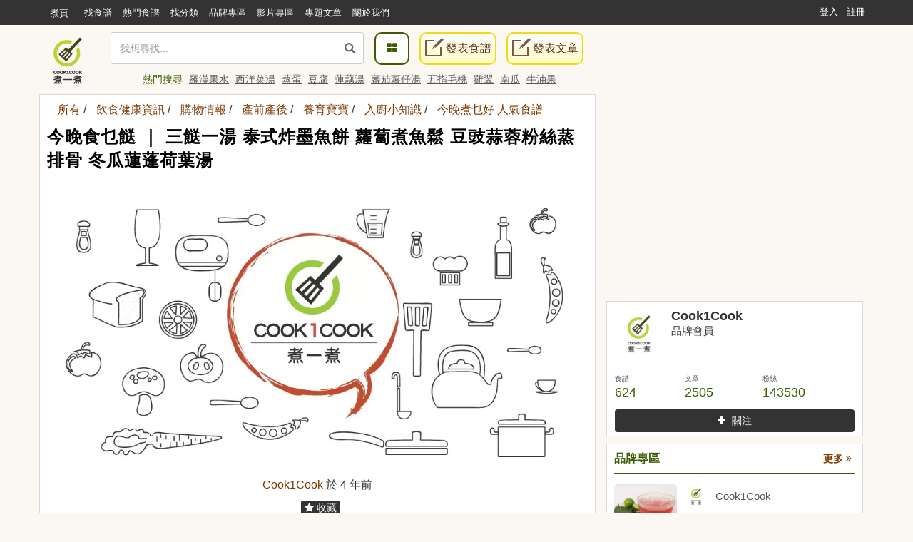

--- FILE ---
content_type: text/html; charset=UTF-8
request_url: https://cook1cook.com/posts/28855
body_size: 15581
content:
<!DOCTYPE html>
<html lang="zh">
  <head>
    <meta charset="utf-8"/>
    <title>今晚食乜餸 ｜ 三餸一湯  泰式炸墨魚餅 蘿蔔煮魚鬆 豆豉蒜蓉粉絲蒸排骨 冬瓜蓮蓬荷葉湯|Cook1Cook食譜話題</title>
    <meta name="msvalidate.01" content="D3F05DD3F16E3D652ECE79F6CE476897" />
        <meta name="keywords" content="食譜, 素食, 烹飪, 甜品食譜, Cook, 烹飪, 韓式食譜, 日式料理">
    <meta name="description" content="今晚食乜餸 ｜ 三餸一湯 &amp;nbsp;泰式炸墨魚餅 蘿蔔煮魚鬆 豆豉蒜蓉粉絲蒸排骨 冬瓜蓮蓬荷葉湯日期：2021年8月30日 星期一泰式炸墨魚餅平時泰式炸蝦餅就食得多，泰式炸墨魚餅你又試過未？...">
        <meta property="article:publisher" content="https://www.facebook.com/Cook1Cook-Baby-211373919288399/?fref=ts" />
    <meta property="article:author" content="https://www.facebook.com/Cook1Cook-Baby-211373919288399/?fref=ts" />
        <meta property="fb:pages" content="531464196906799" />

    <meta property="al:android:app_name" content="COOK1COOK">
    <meta property="al:android:package" content="com.cook1cook.app">
    <meta property="al:ios:app_name" content="COOK1COOK">
    <meta property="al:ios:app_store_id" content="1137026338">

        <link rel="amphtml" href="https://cook1cook.com/posts/28855/amp" />
                        <meta name="twitter:card" content="summary_large_image"/>
        <meta name="twitter:site" content="@cookonecook"/>
        <meta name="twitter:title" content="今晚食乜餸 ｜ 三餸一湯  泰式炸墨魚餅 蘿蔔煮魚鬆 豆豉蒜蓉粉絲蒸排骨 冬瓜蓮蓬荷葉湯"/>
        <meta name="twitter:image" content="https://img.cook1cook.com/webp/2.0/images/cafe_default.jpg"/>
        <meta name="twitter:description" content="今晚食乜餸 ｜ 三餸一湯 &amp;nbsp;泰式炸墨魚餅 蘿蔔煮魚鬆 豆豉蒜蓉粉絲蒸排骨 冬瓜蓮蓬荷葉湯日期：2021年8月30日 星期一泰式炸墨魚餅平時泰式炸蝦餅就食得多，泰式炸墨魚餅你又試過未？..."/>
        <meta property="fb:app_id" content="610481322352373"/>
    <meta property="og:type" content="website"/>
        <meta property="og:image" content="https://img.cook1cook.com/webp/2.0/images/cafe_default.jpg"/>
        <meta property="og:title" content="今晚食乜餸 ｜ 三餸一湯  泰式炸墨魚餅 蘿蔔煮魚鬆 豆豉蒜蓉粉絲蒸排骨 冬瓜蓮蓬荷葉湯"/>    <meta property="og:description" content="今晚食乜餸 ｜ 三餸一湯 &amp;nbsp;泰式炸墨魚餅 蘿蔔煮魚鬆 豆豉蒜蓉粉絲蒸排骨 冬瓜蓮蓬荷葉湯日期：2021年8月30日 星期一泰式炸墨魚餅平時泰式炸蝦餅就食得多，泰式炸墨魚餅你又試過未？..."/>    <meta property="og:url" content="https://cook1cook.com/posts/28855"/>    <meta property="og:image:width" content="700"/>
    <meta property="og:image:height" content="520"/>
        <meta property="og:locale" content="zh_HK" />
    <meta property="og:locale:alternate" content="zh_TW" />

    <link rel="canonical" href="https://cook1cook.com/posts/28855" />
        <link href="https://img.cook1cook.com/2.0/images/favicon.ico" rel="shortcut icon" type="image/x-icon"/>

    <link rel="stylesheet" href="https://img.cook1cook.com/static/css_20240510.css" />
    <!-- Le HTML5 shim, for IE6-8 support of HTML5 elements -->

    <!-- CSS Customization -->
    <meta name="viewport" content="width=device-width, initial-scale=1, maximum-scale=5" />

    <!--js-->
    <script type="1888b38f45c367b64a5b1ad7-text/javascript" src="https://img.cook1cook.com/static/js_20220408.js"></script>
    <script type="1888b38f45c367b64a5b1ad7-text/javascript" src="https://ssl-cdn.media.innity.net/lib/admanager.js"></script>
        <script async src="https://pagead2.googlesyndication.com/pagead/js/adsbygoogle.js?client=ca-pub-8505798488485624" crossorigin="anonymous" type="1888b38f45c367b64a5b1ad7-text/javascript"></script>
            <!-- <script>
      (adsbygoogle = window.adsbygoogle || []).push({
        google_ad_client: "ca-pub-8505798488485624",
        enable_page_level_ads: false,
        overlays: {bottom: true}
      });
    </script> -->
    
    <script async='async' src='https://www.googletagservices.com/tag/js/gpt.js' type="1888b38f45c367b64a5b1ad7-text/javascript"></script>
    <script type="1888b38f45c367b64a5b1ad7-text/javascript">
      var googletag = googletag || {};
      googletag.cmd = googletag.cmd || [];
    </script>
    <script type="1888b38f45c367b64a5b1ad7-text/javascript">
      googletag.cmd.push(function() {
            googletag.pubads().enableSingleRequest();
      googletag.enableServices();
      });
    </script>
    <!-- Global site tag (gtag.js) - Google Analytics -->
    <!-- <script async src="https://www.googletagmanager.com/gtag/js?id=G-07137GFXR1"></script> -->
    <script type="1888b38f45c367b64a5b1ad7-text/javascript">
      window.dataLayer = window.dataLayer || [];
      function gtag(){dataLayer.push(arguments);}
      gtag('js', new Date());
            // gtag('config', 'UA-49195144-1');
      gtag('config', 'G-07137GFXR1');
                        var obj = {};
             dataLayer.push(obj);
      </script>
      <!-- Google Tag Manager -->
      <script type="1888b38f45c367b64a5b1ad7-text/javascript">(function(w,d,s,l,i){w[l]=w[l]||[];w[l].push({'gtm.start':
      new Date().getTime(),event:'gtm.js'});var f=d.getElementsByTagName(s)[0],
      j=d.createElement(s),dl=l!='dataLayer'?'&l='+l:'';j.async=true;j.src=
      'https://www.googletagmanager.com/gtm.js?id='+i+dl;f.parentNode.insertBefore(j,f);
      })(window,document,'script','dataLayer','GTM-WXLRJ7');</script>
      <!-- GTM-WXLRJ7 -->
      <!-- End Google Tag Manager -->
    <script type="application/ld+json">
      {"@context":"https://schema.org","@graph":[{"@type":"WebSite","url":"https://cook1cook.com/","potentialAction":{"@type":"SearchAction","target":"https://cook1cook.com/search/?keyword={search_term_string}&theme=recipe","query-input":"required name=search_term_string"}}]}
    </script>
    <meta name="google-site-verification" content="jFa7xeMoymp43iFxBIcRjgFuP8PlWHRq-u1BvEdyFkU" />
  </head>
  <body>
  <!-- Google Tag Manager (noscript) -->
  <noscript><iframe src="https://www.googletagmanager.com/ns.html?id=GTM-WXLRJ7" height="0" width="0" style="display:none;visibility:hidden"></iframe></noscript>
  <!-- End Google Tag Manager (noscript) -->
    <div class="navbar navbar-default navbar-fixed-top" id="global-header" role="navigation">
      <div class="container">
      <div class="branch-journeys-top"></div>
        <!-- Brand and toggle get grouped for better mobile display -->
        <div class="navbar-header">
          <button type="button" class="navbar-toggle collapsed" data-toggle="collapse" data-target="#bs-example-navbar-collapse-1">
            <span class="sr-only">
              Toggle navigation
            </span>
            <span class="icon-bar">
            </span>
            <span class="icon-bar">
            </span>
            <span class="icon-bar">
            </span>
          </button>
          <a class="logo visible-xs pull-left" href="https://cook1cook.com" title="煮一煮 - 食譜站"></a>
          <div class="search_form_container topmenu_search_box visible-xs">
          <form action="https://cook1cook.com/search" method="get" name="search_form" accept-charset="utf-8">
            <span class="dropdown search-form">
              <i class="glyphicon glyphicon-search"></i>
              <input type="search" name="keyword" value="" class="form-control" placeholder="我想尋找..." autocomplete="off" />
                              <input type="hidden" name="theme" value="recipe">
                          </span>
            <span class="search-popup">
              <a href="https://cook1cook.com/category" class="search-btn" aria-label="食譜分類">
                <i class="fa fa-th-large">
                </i>
              </a>
            </span>
          </form>          </div>
        </div>
        <!-- Collect the nav links, forms, and other content for toggling -->
        <div class="collapse navbar-collapse" id="bs-example-navbar-collapse-1">
          <ul class="nav navbar-nav">
            <li class="hidden-xs mobile">
              <a href="https://cook1cook.com">煮頁</a>
            </li>
            <li>
              <a href="https://cook1cook.com/search"><span>找食譜</span></a>
            </li>
            <li>
              <a href="https://cook1cook.com/search/hot"><span>熱門食譜</span></a>
            </li>
            <li>
              <a href="https://cook1cook.com/category"><span>找分類</span></a>
            </li>
            <li>
              <a href="https://cook1cook.com/brand"><span>品牌專區</span></a>
            </li>
            <!-- <li>
              <a href="https://cook1cook.com/shop"><span>商店</span></a>
            </li> -->
            <li>
              <a href="https://cook1cook.com/video"><span>影片專區</span></a>
            </li>
            <!--<li>
              <a href="https://cook1cook.com/courses"><span>烹飪班</span></a>
            </li>-->
            <li>
              <a href="https://cook1cook.com/cafe"><span>專題文章</span></a>
            </li>
            <!-- <li>
              <a href="https://cook1cook.com/task"><span>Cook分任務</span></a>
            </li> -->
            <li>
              <a href="https://cook1cook.com/page/about_us"><span>關於我們</span></a>
            </li>
            <li>
              <a class="visible-xs" href="https://cook1cook.com/recipe/post" rel="nofollow">發表食譜</a>
            </li>
             <li>
              <a class="visible-xs" href="https://cook1cook.com/posts/add" rel="nofollow">發表文章</a>
            </li>
          </ul>
                    <ul class="nav navbar-nav navbar-right sign-in">
            <li>
              <a href="https://cook1cook.com/login">登入</a>
            </li>
            <li>
              <a href="https://cook1cook.com/signup">註冊</a>
            </li>
          </ul>
                  </div>
        <!-- /.navbar-collapse -->
      </div>
      <!-- /.container-fluid -->
    </div>
    <!-- 用戶資料菜單初始化顯示 -->
    <script type="1888b38f45c367b64a5b1ad7-text/javascript">
      $('.navbar-collapse').on('show.bs.collapse', function () {
          setTimeout(function(){
            $(".user_function_link").addClass("open");
          },0)
        });
    </script>

    <div class="hidden-xs navbar navbar-static-top floating-menu" style="top: 40px;z-index: 1;">
      <div class="container">
      <div class="row">
        <div class="channel-logo"><a class="menu-logo " href="https://cook1cook.com">
          <img src="https://img.cook1cook.com/upload/pic/33/74/5581ab5f8bd9c7.png" alt="Cook1Cook Logo"/>
        </a></div>
        <div class="searchbar">
        <form action="https://cook1cook.com/search" method="get" name="search_form" accept-charset="utf-8">
          <span class="dropdown search-form">
          <i class="glyphicon glyphicon-search"></i>
          <input type="text" name="keyword" value="" class="form-control" placeholder="我想尋找..." autocomplete="off">
                      <input type="hidden" name="theme" value="recipe">
                    <div class="btn_search-product">
          </div>
        </span>
        </form></div>
        <div class="searchpopup">
          <a href="https://cook1cook.com/category" class="search-btn">
            <span>
              <i class="fa fa-th-large">
              </i>
            </span>
          </a>
          <a href="https://cook1cook.com/recipe/post" rel="nofollow" class="write-btn small-write-btn">
            <span>
              <i></i>
              發表食譜            </span>
          </a>
          <a href="https://cook1cook.com/posts/add" rel="nofollow" class="write-btn small-write-btn">
            <span>
              <i></i>
              發表文章            </span>
          </a>
        </div>
        <!--<div class="user-section">
        <a class="highlight" href="signup.html">新會員登記</a>
        <a href="login.html">登入</a>
        </div>-->
        <div class="hot-search">
          熱門搜尋
                    <a href="https://cook1cook.com/search?keyword=羅漢果水&theme=recipe" class="small-padding-left" title="羅漢果水">羅漢果水</a>
                    <a href="https://cook1cook.com/search?keyword=西洋菜湯&theme=recipe" class="small-padding-left" title="西洋菜湯">西洋菜湯</a>
                    <a href="https://cook1cook.com/search?keyword=蒸蛋&theme=recipe" class="small-padding-left" title="蒸蛋">蒸蛋</a>
                    <a href="https://cook1cook.com/search?keyword=豆腐&theme=recipe" class="small-padding-left" title="豆腐">豆腐</a>
                    <a href="https://cook1cook.com/search?keyword=蓮藕湯&theme=recipe" class="small-padding-left" title="蓮藕湯">蓮藕湯</a>
                    <a href="https://cook1cook.com/search?keyword=蕃茄薯仔湯&theme=recipe" class="small-padding-left" title="蕃茄薯仔湯">蕃茄薯仔湯</a>
                    <a href="https://cook1cook.com/search?keyword=五指毛桃&theme=recipe" class="small-padding-left" title="五指毛桃">五指毛桃</a>
                    <a href="https://cook1cook.com/search?keyword=雞翼&theme=recipe" class="small-padding-left" title="雞翼">雞翼</a>
                    <a href="https://cook1cook.com/search?keyword=南瓜&theme=recipe" class="small-padding-left" title="南瓜">南瓜</a>
                    <a href="https://cook1cook.com/search?keyword=牛油果&theme=recipe" class="small-padding-left" title="牛油果">牛油果</a>
                    <!-- <span>食譜數量1,533,928 份</span> -->
        </div>
      </div>
      </div>
    </div>

    <!-- content start -->
    <link rel="stylesheet" href="https://img.cook1cook.com/2.0/css/blog.css?v=20250103" />
<style type="text/css">
  img{
    height: auto !important;
  }
</style>
<!--===Content Part===-->
<div class="container content-sm" id="content">
    <div class="row">
    <div class="inner-block col-md-8 md-margin-bottom-20 lsideBar">
      <nav class="cook_mobile_submenu">
        <ul class="list-unstyled list-inline cook_mobile_submenu_ul">
          <li>
            <a class="active" href="https://cook1cook.com/cafe">所有</a>
          </li>
                    <li>
            <a href="https://cook1cook.com/cafe/8">飲食健康資訊</a>
          </li>
                    <li>
            <a href="https://cook1cook.com/cafe/11">購物情報</a>
          </li>
                    <li>
            <a href="https://cook1cook.com/cafe/12">產前產後</a>
          </li>
                    <li>
            <a href="https://cook1cook.com/cafe/16">養育寶寶</a>
          </li>
                    <li>
            <a href="https://cook1cook.com/cafe/22">入廚小知識</a>
          </li>
                    <li>
            <a href="https://cook1cook.com/cafe/23">今晚煮乜好 人氣食譜</a>
          </li>
                  </ul>
      </nav>
      <article class="entry single">
        <h1 class="entry-title">今晚食乜餸 ｜ 三餸一湯  泰式炸墨魚餅 蘿蔔煮魚鬆 豆豉蒜蓉粉絲蒸排骨 冬瓜蓮蓬荷葉湯</h1>
        <div class="entry-media">
          <figure>
            <div><img src="https://img.cook1cook.com/webp/2.0/images/cafe_default.jpg" alt="今晚食乜餸 ｜ 三餸一湯  泰式炸墨魚餅 蘿蔔煮魚鬆 豆豉蒜蓉粉絲蒸排骨 冬瓜蓮蓬荷葉湯"></div>
            <div id="info-meta" class="meta-item text-center">
              <div class="meta-date-author">
                <div class="meta-date">
                  <a href="https://cook1cook.com/brand/33364" target="_blank">Cook1Cook</a>
                  <span> 於 4 年前</span>
                  <!-- <span> <i class="fa fa-eye"></i> </span> / -->
                  <!--  / <span><i class="fa fa-star"></i> <span id="posts-collect-times"></span></span> -->                </div>
              </div>
              <div class="posts-btn-group text-center">
                <div class="fb-button" style="padding: 0">
                  <div class="fb-like" data-href="https://cook1cook.com/posts/28855" data-width="140" data-layout="button_count" data-action="like" data-show-faces="true" data-share="true"></div>
                </div>
                <div class="post-collect" style="vertical-align: top;">
                  <a href="javascript:;" class="posts-inside-collect posts-collect-request" data-posts-id="28855">
                  </a>
                </div>
              </div>
            </div>
          </figure>
        </div>
                <div class="visible-xs text-center" style="margin-bottom:10px;min-height: 312px">
          <ins class="adsbygoogle"
     style="display:block"
     data-ad-client="ca-pub-8505798488485624"
     data-ad-slot="1764750805"
     data-ad-format="auto"
     data-full-width-responsive="true"></ins>
<script type="1888b38f45c367b64a5b1ad7-text/javascript">
     (adsbygoogle = window.adsbygoogle || []).push({});
</script>        </div>
                <!-- End .entry-media -->
        <div class="entry-content">
          <div id="post-content">
            今晚食乜餸 ｜ 三餸一湯 &nbsp;泰式炸墨魚餅 蘿蔔煮魚鬆 豆豉蒜蓉粉絲蒸排骨 冬瓜蓮蓬荷葉湯<br />
日期：2021年8月30日 星期一<br />
<br />
<strong>泰式炸墨魚餅</strong><br />
平時泰式炸蝦餅就食得多，泰式炸墨魚餅你又試過未？今次買齊材料，自己試下整，味道同餐廳整既一樣 吃前沾上泰式酸辣醬，完美配搭<br />
<div class="featured-container recipeimg1"><h2>泰式炸墨魚餅</h2><div class="featured-img"><a href="https://cook1cook.com/recipe/51425" target="_blank"><img src="https://img.cook1cook.com/upload/cover/202106/92/172024-1624248120_thumb.jpg" title="泰式炸墨魚餅" alt="泰式炸墨魚餅" /></a></div><a href="https://cook1cook.com/recipe/51425" class="btn btn-custom2 btn-border radius-lger" target="_blank">看食譜</a></div><br />
<br />
<strong>蘿蔔煮魚鬆</strong><br />
蘿蔔煮魚鬆～一道簡易家常菜，亦是揚pa愛吃的，清甜的白蘿蔔配上煎香的魚肉，真是超好吃。揚ma喜歡加入少許冬菜同煮，讓其味道更豐富。<br />
<div class="featured-container recipeimg2"><h2>蘿蔔煮魚鬆</h2><div class="featured-img"><a href="https://cook1cook.com/recipe/49773" target="_blank"><img src="https://img.cook1cook.com/upload/cover/202009/43/105560-1598971220_thumb.jpg" title="蘿蔔煮魚鬆" alt="蘿蔔煮魚鬆" /></a></div><a href="https://cook1cook.com/recipe/49773" class="btn btn-custom2 btn-border radius-lger" target="_blank">看食譜</a></div><br />
<br />
<strong>豆豉蒜蓉粉絲蒸排骨</strong><br />
豆豉蒜蓉蒸排骨相信也是家家戶戶的家常餸菜 加入粉絲同蒸 吸收晒所有豆豉蒜蓉汁的精華 撈飯吃一流呀!!!!<br />
<div class="featured-container recipeimg3"><h2>豆豉蒜蓉粉絲蒸排骨</h2><div class="featured-img"><a href="https://cook1cook.com/recipe/30952" target="_blank"><img src="https://img.cook1cook.com/upload/cover/24/48/5063414993036672448_thumb.jpg" title="豆豉蒜蓉粉絲蒸排骨" alt="豆豉蒜蓉粉絲蒸排骨" /></a></div><a href="https://cook1cook.com/recipe/30952" class="btn btn-custom2 btn-border radius-lger" target="_blank">看食譜</a></div><br />
<div class="row"></div><br />
<br />
<strong>冬瓜蓮蓬荷葉湯</strong><br />
主要功效 : 清熱、解暑、解毒<br />
<div class="featured-container recipeimg4"><h2>湯水食譜 | 冬瓜蓮蓬荷葉湯</h2><div class="featured-img"><a href="https://cook1cook.com/recipe/49483" target="_blank"><img src="https://img.cook1cook.com/upload/cover/202007/16/162607-1594996737_thumb.jpg" title="湯水食譜 | 冬瓜蓮蓬荷葉湯" alt="湯水食譜 | 冬瓜蓮蓬荷葉湯" /></a></div><a href="https://cook1cook.com/recipe/49483" class="btn btn-custom2 btn-border radius-lger" target="_blank">看食譜</a></div><br />
<br />
<br />
&nbsp;                      </div>
          <p> </p>
          <div class="alert alert-success" role="alert">【加入Whatsapp社群 (限2000人)】👉  <a href="https://bit.ly/cook1cookwhatsapp" class="ig-b- ig-b-v-24" target="_blank" rel="nofollow">https://bit.ly/cook1cookwhatsapp</a> 接收熱門食譜
<br>
（你嘅電話號碼絕對保密，唔會比其他人睇到，無須擔心私隱問題）</div>
                      <div class="recipe-or-recipeArticle-tag article-related-tag">
              <div class="rort-box">
                <div class="rort-box-title">
                  <h3>Tags:</h3>
                </div>
                <div class="rort-box-body">
                  <ul style="list-style:none;">
                                          <li><a href="https://cook1cook.com/search?keyword=泰式&theme=posts" title='泰式'>泰式</a></li>
                                          <li><a href="https://cook1cook.com/search?keyword=炸&theme=posts" title='炸'>炸</a></li>
                                          <li><a href="https://cook1cook.com/search?keyword=蒸&theme=posts" title='蒸'>蒸</a></li>
                                          <li><a href="https://cook1cook.com/search?keyword=湯&theme=posts" title='湯'>湯</a></li>
                                          <li><a href="https://cook1cook.com/search?keyword=煮&theme=posts" title='煮'>煮</a></li>
                                          <li><a href="https://cook1cook.com/search?keyword=蘿蔔&theme=posts" title='蘿蔔'>蘿蔔</a></li>
                                          <li><a href="https://cook1cook.com/search?keyword=魚&theme=posts" title='魚'>魚</a></li>
                                          <li><a href="https://cook1cook.com/search?keyword=排骨&theme=posts" title='排骨'>排骨</a></li>
                                          <li><a href="https://cook1cook.com/search?keyword=冬瓜&theme=posts" title='冬瓜'>冬瓜</a></li>
                                          <li><a href="https://cook1cook.com/search?keyword=蒸排骨&theme=posts" title='蒸排骨'>蒸排骨</a></li>
                                          <li><a href="https://cook1cook.com/search?keyword=粉絲&theme=posts" title='粉絲'>粉絲</a></li>
                                          <li><a href="https://cook1cook.com/search?keyword=墨魚&theme=posts" title='墨魚'>墨魚</a></li>
                                          <li><a href="https://cook1cook.com/search?keyword=豆豉&theme=posts" title='豆豉'>豆豉</a></li>
                                          <li><a href="https://cook1cook.com/search?keyword=魚鬆&theme=posts" title='魚鬆'>魚鬆</a></li>
                                          <li><a href="https://cook1cook.com/search?keyword=蒜蓉&theme=posts" title='蒜蓉'>蒜蓉</a></li>
                                          <li><a href="https://cook1cook.com/search?keyword=粉絲蒸&theme=posts" title='粉絲蒸'>粉絲蒸</a></li>
                                          <li><a href="https://cook1cook.com/search?keyword=煮魚&theme=posts" title='煮魚'>煮魚</a></li>
                                          <li><a href="https://cook1cook.com/search?keyword=荷葉&theme=posts" title='荷葉'>荷葉</a></li>
                                          <li><a href="https://cook1cook.com/search?keyword=蘿蔔煮魚&theme=posts" title='蘿蔔煮魚'>蘿蔔煮魚</a></li>
                                          <li><a href="https://cook1cook.com/search?keyword=魚餅&theme=posts" title='魚餅'>魚餅</a></li>
                                          <li><a href="https://cook1cook.com/search?keyword=蒜蓉粉絲&theme=posts" title='蒜蓉粉絲'>蒜蓉粉絲</a></li>
                                          <li><a href="https://cook1cook.com/search?keyword=蒸排&theme=posts" title='蒸排'>蒸排</a></li>
                                          <li><a href="https://cook1cook.com/search?keyword=墨魚餅&theme=posts" title='墨魚餅'>墨魚餅</a></li>
                                          <li><a href="https://cook1cook.com/search?keyword=蒜蓉粉絲蒸&theme=posts" title='蒜蓉粉絲蒸'>蒜蓉粉絲蒸</a></li>
                                          <li><a href="https://cook1cook.com/search?keyword=蓮蓬&theme=posts" title='蓮蓬'>蓮蓬</a></li>
                                          <li><a href="https://cook1cook.com/search?keyword=今晚食乜餸&theme=posts" title='今晚食乜餸'>今晚食乜餸</a></li>
                                          <li><a href="https://cook1cook.com/search?keyword=今晚食乜&theme=posts" title='今晚食乜'>今晚食乜</a></li>
                                          <li><a href="https://cook1cook.com/search?keyword=三餸一湯&theme=posts" title='三餸一湯'>三餸一湯</a></li>
                                          <li><a href="https://cook1cook.com/search?keyword=三餸&theme=posts" title='三餸'>三餸</a></li>
                                      </ul>
                </div>
              </div>
            </div>
                    <div class="text-center col-md-6 cafead">
            <ins class="adsbygoogle" style="display:inline-block;width:336px;height:280px" data-ad-client="ca-pub-8505798488485624" data-ad-slot="7997019194"></ins>
<script type="1888b38f45c367b64a5b1ad7-text/javascript">
(adsbygoogle = window.adsbygoogle || []).push({});
</script>          </div>
          <div class="text-center col-md-6 cafead hidden-xs">
                      </div>
          <!--fb share-->
          <div class="clearfix margin10"></div>
          <a class="btn btn-lg btn-block btn-facebook center-block share_on_facebook" href="javascript:void(0)" onclick="if (!window.__cfRLUnblockHandlers) return false; javascript:facebook_sharer=window.open('https://www.facebook.com/sharer/sharer.php?u=https://cook1cook.com/posts/28855', 'facebook_share', 'height=320, width=640, directories=no, location=no, menubar=no, resizable=no, scrollbars=no, status=no, toolbar=no')" data-cf-modified-1888b38f45c367b64a5b1ad7-="">
            <img src="https://img.cook1cook.com/2.0/images/f_logo2.png" alt="fb_like">喜歡這篇文章嗎？快分享吧！
          </a>
          <!-- <div class="clearfix margin10"></div> -->
          <!-- <div>
            <div class="col-md-6 text-center" style="margin-top: 23px;"> -->
                              <!-- <script src="https://apis.google.com/js/platform.js"></script>
                <div class="g-ytsubscribe" data-channelid="UCTNED8ti1CWML5nAxDsV1Qw" data-layout="full" data-count="default"></div> -->
                          <!-- </div>
          </div> -->
          <div class="clearfix margin10"></div>
          <!-- <div id="comments" class="fb-comments" data-href="https://cook1cook.com/posts/28855" data-num-posts="5" data-width="100%"></div> -->
        </div>
      </article>

            <div class="blog-related-carousel small-nav">
        <h2 class="mb10 title-underblock custom">推薦資訊</h2>
        <script async src="//pagead2.googlesyndication.com/pagead/js/adsbygoogle.js" type="1888b38f45c367b64a5b1ad7-text/javascript"></script>
        <ins class="adsbygoogle"
        style="display:block"
        data-ad-format="autorelaxed"
        data-ad-client="ca-pub-8505798488485624"
        data-ad-slot="4462354394"></ins>
        <script type="1888b38f45c367b64a5b1ad7-text/javascript">
         (adsbygoogle = window.adsbygoogle || []).push({});
         </script>
       </div>
         </div>
   <div class="col-md-4 rsideBar">
      <div class="widget-block-wrapper mobile-content-margin text-center">
      <script async src="https://pagead2.googlesyndication.com/pagead/js/adsbygoogle.js?client=ca-pub-8505798488485624" crossorigin="anonymous" type="1888b38f45c367b64a5b1ad7-text/javascript"></script>
<!-- Pixels_300250_RWD -->
<ins class="adsbygoogle"
     style="display:block"
     data-ad-client="ca-pub-8505798488485624"
     data-ad-slot="8901355995"
     data-ad-format="auto"
     data-full-width-responsive="true"></ins>
<script type="1888b38f45c367b64a5b1ad7-text/javascript">
     (adsbygoogle = window.adsbygoogle || []).push({});
</script>    </div>
        <div class="ProfileCard  namecard-module">
            <!-- <div class="namecard-bg namecard-block" style="background-image: url(https://img.cook1cook.com/upload/cover/201912/44/55df85a7b96a0d.jpg);"></div> -->
      <div class="namecard-content">
        <a class="namecard-photo namecard-inlineBlock" href="https://cook1cook.com/brand/33364" title="Cook1Cook" tabindex="-1" aria-hidden="true">
          <img class="namecard-photoImage" src="https://img.cook1cook.com/php/upload/avatar/201903/20/33364-1553253176.jpg"/>
        </a>
        <div class="namecard-userFields">
          <div class="namecard-name namecard-textTruncate">
            <a itemprop="author" class="namecard-textInheritColor" href="https://cook1cook.com/brand/33364">Cook1Cook</a>
          </div>
          <span class="namecardard-screenname namecard-inlineBlock">
            品牌會員           </span>
        </div>
        <div class="namecard-stats">
          <ul class="namecard-statList Arrange Arrange-bottom Arrange-equal">
            <li class="namecard-stat Arrange-sizeFit">
              <a class="namecard-statLink namecard-textUserColor namecard-linkClean namecard-block" title="624 食譜" href="https://cook1cook.com/brand/33364/recipe">
                <span class="namecard-statLabel">食譜</span>
                <span class="namecard-statValue">624</span>
              </a>
            </li>
            <li class="namecard-stat Arrange-sizeFit">
              <a class="namecard-statLink namecard-textUserColor namecard-linkClean namecard-block" title="2505 文章數" href="https://cook1cook.com/brand/33364/colum">
                <span class="namecard-statLabel">文章</span>
                <span class="namecard-statValue">2505</span>
              </a>
            </li>
            <li class="namecard-stat Arrange-sizeFit">
              <a class="namecard-statLink namecard-textUserColor namecard-linkClean namecard-block" title="143530 粉絲" href="#">
                <span class="namecard-statLabel">粉絲</span>
                <span class="namecard-statValue" id="fans-num">143530</a></span>
              </a>
            </li>
            <!-- <li class="namecard-stat Arrange-sizeFit">
              <a class="namecard-statLink namecard-textUserColor namecard-linkClean namecard-block"
              title="14 Followers" href="#">
                <span class="namecard-statLabel">
                  積分
                </span>
                <span class="namecard-statValue">
                  14
                </span>
              </a>
            </li> -->
          </ul>
          <span class="inline-action-box user-act">
            <a class="btn btn-follow-user follow-btn" id="follow-user" href="javascript:;" data-uid="33364"></a>
          </span>
                  </div>
      </div>
    </div>
    <div class="inner-block widget " id="business-acc">
  <h2 class="title">品牌專區<a href="https://cook1cook.com/brand" class="more pull-right">更多 <i class="fa fa-angle-double-right"></i></a></h2>
  <ul>
    <li class="media">
      <div class="media-left">
              <a title="對抗寒流｜感冒初起必飲｜檸檬紫蘇茶" href="https://cook1cook.com/recipe/56426">
          <img alt="對抗寒流｜感冒初起必飲｜檸檬紫蘇茶" class="media-object" src="https://img.cook1cook.com/webp/101x75/upload/cover/202601/55/33364-1769069781_thumb.jpg">
        </a>
            </div>
      <div class="media-body">
        <div class="media">
          <div class="media-left">
            <a title="Cook1Cook" class="pull-left brand-logo" href="https://cook1cook.com/brand/33364">
              <img src="https://img.cook1cook.com/php/upload/avatar/201903/20/33364-1553253176.jpg" alt="Cook1Cook" class="media-object" >
            </a>
          </div>
          <div class="media-body">
            <a class="brand-name" href="https://cook1cook.com/brand/33364">Cook1Cook</a>
          </div>
        </div>
                <a title="對抗寒流｜感冒初起必飲｜檸檬紫蘇茶" class="recipe-title" href="https://cook1cook.com/recipe/56426">對抗寒流｜感冒初起必飲｜檸檬紫蘇茶</a>
              </div>
    </li>
  </ul>
</div>
<!-- <div class="inner-block widget">
  <a href="https://bit.ly/3sGm2ek" target="_blank"><img src="https://img.cook1cook.com/upload/pic/202109/16/461442a38e4457.jpg">
  <p>「金寶湯」滋味煮意大募集！送總值超過 $56,000 有獎活動</p></a>
</div> -->
      <section id="perasaan-popular-posts-3" class="widget perasaan_widget_popular_post">
      <div class="title">熱門文章</div>
      <ul class="entry-post-style">
                  <li>
            <div class="meta-image sm-margin-bottom-20">
              <a href="https://cook1cook.com/posts/29662" title="25款牛油果健康食譜 維持肌膚年輕 降低壞膽固醇"><img class="img-responsive" src="https://img.cook1cook.com/webp/webp/upload/cafe/202310/95/0652e4d7e4e1b1_1.jpg" alt="25款牛油果健康食譜 維持肌膚年輕 降低壞膽固醇"></a>
              <!-- <a href="https://cook1cook.com/posts/29662" title="25款牛油果健康食譜 維持肌膚年輕 降低壞膽固醇"><img class="img-responsive" src="https://img.cook1cook.com/2.0/images/placeholder/placeholder_figure.jpg" data-original="https://img.cook1cook.com/webp/webp/upload/cafe/202310/95/0652e4d7e4e1b1_1.jpg" alt="25款牛油果健康食譜 維持肌膚年輕 降低壞膽固醇"></a>-->
            </div>
            <div class="hotpost-entry">
              <header class="entry-header">
                <div class="entry-meta">
                  <div class="rank">1</div></div>
                  <span class="entry-title"><a href="https://cook1cook.com/posts/29662" title="25款牛油果健康食譜 維持肌膚年輕 降低壞膽固醇">25款牛油果健康食譜 維持肌膚年輕 降低壞膽固醇</a></span></header>
                </div>
              </li>
                      <li>
            <div class="meta-image sm-margin-bottom-20">
              <a href="https://cook1cook.com/posts/30066" title="13款港式酒樓炸點食譜 香脆可口 金黃搶眼 有鹹有甜 熱氣都要食"><img class="img-responsive" src="https://img.cook1cook.com/webp/upload/cafe/202601/64/269672b8e27712_1.jpg" alt="13款港式酒樓炸點食譜 香脆可口 金黃搶眼 有鹹有甜 熱氣都要食"></a>
              <!-- <a href="https://cook1cook.com/posts/30066" title="13款港式酒樓炸點食譜 香脆可口 金黃搶眼 有鹹有甜 熱氣都要食"><img class="img-responsive" src="https://img.cook1cook.com/2.0/images/placeholder/placeholder_figure.jpg" data-original="https://img.cook1cook.com/webp/upload/cafe/202601/64/269672b8e27712_1.jpg" alt="13款港式酒樓炸點食譜 香脆可口 金黃搶眼 有鹹有甜 熱氣都要食"></a>-->
            </div>
            <div class="hotpost-entry">
              <header class="entry-header">
                <div class="entry-meta">
                  <div class="rank">2</div></div>
                  <span class="entry-title"><a href="https://cook1cook.com/posts/30066" title="13款港式酒樓炸點食譜 香脆可口 金黃搶眼 有鹹有甜 熱氣都要食">13款港式酒樓炸點食譜 香脆可口 金黃搶眼 有鹹有甜 熱氣都要食</a></span></header>
                </div>
              </li>
                      <li>
            <div class="meta-image sm-margin-bottom-20">
              <a href="https://cook1cook.com/posts/30068" title="20款羊肚菌菜式湯水食譜 低肪高蛋白 香氣夠矝貴 培植更抵食"><img class="img-responsive" src="https://img.cook1cook.com/webp/upload/cafe/202601/90/269672ae81a665_1.jpg" alt="20款羊肚菌菜式湯水食譜 低肪高蛋白 香氣夠矝貴 培植更抵食"></a>
              <!-- <a href="https://cook1cook.com/posts/30068" title="20款羊肚菌菜式湯水食譜 低肪高蛋白 香氣夠矝貴 培植更抵食"><img class="img-responsive" src="https://img.cook1cook.com/2.0/images/placeholder/placeholder_figure.jpg" data-original="https://img.cook1cook.com/webp/upload/cafe/202601/90/269672ae81a665_1.jpg" alt="20款羊肚菌菜式湯水食譜 低肪高蛋白 香氣夠矝貴 培植更抵食"></a>-->
            </div>
            <div class="hotpost-entry">
              <header class="entry-header">
                <div class="entry-meta">
                  <div class="rank">3</div></div>
                  <span class="entry-title"><a href="https://cook1cook.com/posts/30068" title="20款羊肚菌菜式湯水食譜 低肪高蛋白 香氣夠矝貴 培植更抵食">20款羊肚菌菜式湯水食譜 低肪高蛋白 香氣夠矝貴 培植更抵食</a></span></header>
                </div>
              </li>
                      <li>
            <div class="meta-image sm-margin-bottom-20">
              <a href="https://cook1cook.com/posts/30059" title="16款客家菜食譜 鹹鮮肥燉煮 萬物皆可釀"><img class="img-responsive" src="https://img.cook1cook.com/webp/upload/cafe/202601/10/969672c8d374a4_1.jpg" alt="16款客家菜食譜 鹹鮮肥燉煮 萬物皆可釀"></a>
              <!-- <a href="https://cook1cook.com/posts/30059" title="16款客家菜食譜 鹹鮮肥燉煮 萬物皆可釀"><img class="img-responsive" src="https://img.cook1cook.com/2.0/images/placeholder/placeholder_figure.jpg" data-original="https://img.cook1cook.com/webp/upload/cafe/202601/10/969672c8d374a4_1.jpg" alt="16款客家菜食譜 鹹鮮肥燉煮 萬物皆可釀"></a>-->
            </div>
            <div class="hotpost-entry">
              <header class="entry-header">
                <div class="entry-meta">
                  <div class="rank">4</div></div>
                  <span class="entry-title"><a href="https://cook1cook.com/posts/30059" title="16款客家菜食譜 鹹鮮肥燉煮 萬物皆可釀">16款客家菜食譜 鹹鮮肥燉煮 萬物皆可釀</a></span></header>
                </div>
              </li>
                      <li>
            <div class="meta-image sm-margin-bottom-20">
              <a href="https://cook1cook.com/posts/30058" title="12款驅寒暖身湯水茶飲食譜 寒氣散退 由頭暖到落腳 瞓覺都舒服啲"><img class="img-responsive" src="https://img.cook1cook.com/webp/upload/cafe/202601/97/869672cb4781ba_1.jpg" alt="12款驅寒暖身湯水茶飲食譜 寒氣散退 由頭暖到落腳 瞓覺都舒服啲"></a>
              <!-- <a href="https://cook1cook.com/posts/30058" title="12款驅寒暖身湯水茶飲食譜 寒氣散退 由頭暖到落腳 瞓覺都舒服啲"><img class="img-responsive" src="https://img.cook1cook.com/2.0/images/placeholder/placeholder_figure.jpg" data-original="https://img.cook1cook.com/webp/upload/cafe/202601/97/869672cb4781ba_1.jpg" alt="12款驅寒暖身湯水茶飲食譜 寒氣散退 由頭暖到落腳 瞓覺都舒服啲"></a>-->
            </div>
            <div class="hotpost-entry">
              <header class="entry-header">
                <div class="entry-meta">
                  <div class="rank">5</div></div>
                  <span class="entry-title"><a href="https://cook1cook.com/posts/30058" title="12款驅寒暖身湯水茶飲食譜 寒氣散退 由頭暖到落腳 瞓覺都舒服啲">12款驅寒暖身湯水茶飲食譜 寒氣散退 由頭暖到落腳 瞓覺都舒服啲</a></span></header>
                </div>
              </li>
                      </ul>
        </section>
            <div class="widget-block-wrapper mobile-content-margin text-center">
                  <!-- Zone Tag : COOK1COOK New_Cook1cook_300x250 -->
<script type="1888b38f45c367b64a5b1ad7-text/javascript">
new innity_adZone("861578d797aeb0634f77aff3f488cca2", "57316", {"origin": "HK", "width": "300", "height": "250"});
</script>              </div>
      <!-- 食譜相關文章卡片 -->
              <div class="related-recipe-or-article-card">
          <div class="rroac-box">
            <div class="rroac-box-header">
              <h3>相關文章</h3>
            </div>
            <div class="rroac-box-body">
              <ul>
                                  <li>
                    <div class="recipe-article-cover">
                      <a href="https://cook1cook.com/posts/29081" title="今晚食乜餸｜三餸一湯  香煎粟米肉餅 蒜蓉粉絲蒸扇貝 南瓜蒸排骨 野葛菜生魚湯">
                       <img src="https://img.cook1cook.com/webp/2.0/images/cafe_default.jpg" alt="今晚食乜餸｜三餸一湯  香煎粟米肉餅 蒜蓉粉絲蒸扇貝 南瓜蒸排骨 野葛菜生魚湯">
                       <!-- <img src="https://img.cook1cook.com/2.0/images/placeholder/placeholder_figure.jpg" data-original="https://img.cook1cook.com/webp/2.0/images/cafe_default.jpg" title="今晚食乜餸｜三餸一湯  香煎粟米肉餅 蒜蓉粉絲蒸扇貝 南瓜蒸排骨 野葛菜生魚湯" alt="今晚食乜餸｜三餸一湯  香煎粟米肉餅 蒜蓉粉絲蒸扇貝 南瓜蒸排骨 野葛菜生魚湯">-->
                     </a>
                   </div>
                   <div class="recipe-article-title">
                    <a href="https://cook1cook.com/posts/29081" title="今晚食乜餸｜三餸一湯  香煎粟米肉餅 蒜蓉粉絲蒸扇貝 南瓜蒸排骨 野葛菜生魚湯">
                      <h3>今晚食乜餸｜三餸一湯  香煎粟米肉餅 蒜蓉粉絲蒸扇貝 南瓜蒸排骨 野葛菜生魚湯</h3>
                    </a>
                  </div>
                </li>
                                <li>
                    <div class="recipe-article-cover">
                      <a href="https://cook1cook.com/posts/28610" title="今晚食乜餸 ｜ 三餸一湯  泰式炸墨魚餅 豆豉鯪魚油麥菜 爐烤蜂蜜芥末豬五花 羊肚菌粟米紅蘿蔔湯">
                       <img src="https://img.cook1cook.com/webp/2.0/images/cafe_default.jpg" alt="今晚食乜餸 ｜ 三餸一湯  泰式炸墨魚餅 豆豉鯪魚油麥菜 爐烤蜂蜜芥末豬五花 羊肚菌粟米紅蘿蔔湯">
                       <!-- <img src="https://img.cook1cook.com/2.0/images/placeholder/placeholder_figure.jpg" data-original="https://img.cook1cook.com/webp/2.0/images/cafe_default.jpg" title="今晚食乜餸 ｜ 三餸一湯  泰式炸墨魚餅 豆豉鯪魚油麥菜 爐烤蜂蜜芥末豬五花 羊肚菌粟米紅蘿蔔湯" alt="今晚食乜餸 ｜ 三餸一湯  泰式炸墨魚餅 豆豉鯪魚油麥菜 爐烤蜂蜜芥末豬五花 羊肚菌粟米紅蘿蔔湯">-->
                     </a>
                   </div>
                   <div class="recipe-article-title">
                    <a href="https://cook1cook.com/posts/28610" title="今晚食乜餸 ｜ 三餸一湯  泰式炸墨魚餅 豆豉鯪魚油麥菜 爐烤蜂蜜芥末豬五花 羊肚菌粟米紅蘿蔔湯">
                      <h3>今晚食乜餸 ｜ 三餸一湯  泰式炸墨魚餅 豆豉鯪魚油麥菜 爐烤蜂蜜芥末豬五花 羊肚菌粟米紅蘿蔔湯</h3>
                    </a>
                  </div>
                </li>
                                <li>
                    <div class="recipe-article-cover">
                      <a href="https://cook1cook.com/posts/28718" title="今晚食乜餸 ｜ 三餸一湯  蒜蓉豆豉三色椒炒魷魚 木耳蓮藕炒菜花 豉汁蒸排骨 木瓜粟米蟲草花煲豬骨湯">
                       <img src="https://img.cook1cook.com/webp/2.0/images/cafe_default.jpg" alt="今晚食乜餸 ｜ 三餸一湯  蒜蓉豆豉三色椒炒魷魚 木耳蓮藕炒菜花 豉汁蒸排骨 木瓜粟米蟲草花煲豬骨湯">
                       <!-- <img src="https://img.cook1cook.com/2.0/images/placeholder/placeholder_figure.jpg" data-original="https://img.cook1cook.com/webp/2.0/images/cafe_default.jpg" title="今晚食乜餸 ｜ 三餸一湯  蒜蓉豆豉三色椒炒魷魚 木耳蓮藕炒菜花 豉汁蒸排骨 木瓜粟米蟲草花煲豬骨湯" alt="今晚食乜餸 ｜ 三餸一湯  蒜蓉豆豉三色椒炒魷魚 木耳蓮藕炒菜花 豉汁蒸排骨 木瓜粟米蟲草花煲豬骨湯">-->
                     </a>
                   </div>
                   <div class="recipe-article-title">
                    <a href="https://cook1cook.com/posts/28718" title="今晚食乜餸 ｜ 三餸一湯  蒜蓉豆豉三色椒炒魷魚 木耳蓮藕炒菜花 豉汁蒸排骨 木瓜粟米蟲草花煲豬骨湯">
                      <h3>今晚食乜餸 ｜ 三餸一湯  蒜蓉豆豉三色椒炒魷魚 木耳蓮藕炒菜花 豉汁蒸排骨 木瓜粟米蟲草花煲豬骨湯</h3>
                    </a>
                  </div>
                </li>
                                <li>
                    <div class="recipe-article-cover">
                      <a href="https://cook1cook.com/posts/28993" title="今晚食乜餸｜三餸一湯 梅菜豆腐蒸雞翼 蘿蔔煮魚鬆 爆炒八爪魚 紅腰豆腰果合桃瘦肉湯">
                       <img src="https://img.cook1cook.com/webp/2.0/images/cafe_default.jpg" alt="今晚食乜餸｜三餸一湯 梅菜豆腐蒸雞翼 蘿蔔煮魚鬆 爆炒八爪魚 紅腰豆腰果合桃瘦肉湯">
                       <!-- <img src="https://img.cook1cook.com/2.0/images/placeholder/placeholder_figure.jpg" data-original="https://img.cook1cook.com/webp/2.0/images/cafe_default.jpg" title="今晚食乜餸｜三餸一湯 梅菜豆腐蒸雞翼 蘿蔔煮魚鬆 爆炒八爪魚 紅腰豆腰果合桃瘦肉湯" alt="今晚食乜餸｜三餸一湯 梅菜豆腐蒸雞翼 蘿蔔煮魚鬆 爆炒八爪魚 紅腰豆腰果合桃瘦肉湯">-->
                     </a>
                   </div>
                   <div class="recipe-article-title">
                    <a href="https://cook1cook.com/posts/28993" title="今晚食乜餸｜三餸一湯 梅菜豆腐蒸雞翼 蘿蔔煮魚鬆 爆炒八爪魚 紅腰豆腰果合桃瘦肉湯">
                      <h3>今晚食乜餸｜三餸一湯 梅菜豆腐蒸雞翼 蘿蔔煮魚鬆 爆炒八爪魚 紅腰豆腰果合桃瘦肉湯</h3>
                    </a>
                  </div>
                </li>
                                <li>
                    <div class="recipe-article-cover">
                      <a href="https://cook1cook.com/posts/29048" title="今晚食乜餸｜三餸一湯  川味尖椒黃金皮蛋 日式味噌烤茄子 蒜蓉粉絲蒸扇貝 苦瓜黃豆排骨湯">
                       <img src="https://img.cook1cook.com/webp/2.0/images/cafe_default.jpg" alt="今晚食乜餸｜三餸一湯  川味尖椒黃金皮蛋 日式味噌烤茄子 蒜蓉粉絲蒸扇貝 苦瓜黃豆排骨湯">
                       <!-- <img src="https://img.cook1cook.com/2.0/images/placeholder/placeholder_figure.jpg" data-original="https://img.cook1cook.com/webp/2.0/images/cafe_default.jpg" title="今晚食乜餸｜三餸一湯  川味尖椒黃金皮蛋 日式味噌烤茄子 蒜蓉粉絲蒸扇貝 苦瓜黃豆排骨湯" alt="今晚食乜餸｜三餸一湯  川味尖椒黃金皮蛋 日式味噌烤茄子 蒜蓉粉絲蒸扇貝 苦瓜黃豆排骨湯">-->
                     </a>
                   </div>
                   <div class="recipe-article-title">
                    <a href="https://cook1cook.com/posts/29048" title="今晚食乜餸｜三餸一湯  川味尖椒黃金皮蛋 日式味噌烤茄子 蒜蓉粉絲蒸扇貝 苦瓜黃豆排骨湯">
                      <h3>今晚食乜餸｜三餸一湯  川味尖椒黃金皮蛋 日式味噌烤茄子 蒜蓉粉絲蒸扇貝 苦瓜黃豆排骨湯</h3>
                    </a>
                  </div>
                </li>
                          </ul>
          </div>
        </div>
      </div>
    
          <div class="related-recipe-or-article-card">
        <div class="rroac-box">
          <div class="rroac-box-header">
            <h3>相關食譜</h3>
          </div>
          <div class="rroac-box-body">
            <ul>
                              <li>
                  <div class="recipe-article-cover">
                    <a href="https://cook1cook.com/recipe/30952" title="豆豉蒜蓉粉絲蒸排骨">
                     <img src="https://img.cook1cook.com/webp/upload/cover/24/48/5063414993036672448_thumb.jpg" alt="豆豉蒜蓉粉絲蒸排骨">
                     <!-- <img src="https://img.cook1cook.com/2.0/images/placeholder/placeholder_figure.jpg" data-original="https://img.cook1cook.com/webp/upload/cover/24/48/5063414993036672448_thumb.jpg" title="豆豉蒜蓉粉絲蒸排骨" alt="豆豉蒜蓉粉絲蒸排骨"> -->
                   </a>
                 </div>
                 <div class="recipe-article-title">
                  <a href="https://cook1cook.com/recipe/30952" title="豆豉蒜蓉粉絲蒸排骨">
                    <h3>豆豉蒜蓉粉絲蒸排骨</h3>
                  </a>
                </div>
                <div class="recipe-author">
                  <a href="https://cook1cook.com/user/50634" title="katiekitchen">
                    <span>katiekitchen</span>
                  </a>
                </div>
              </li>
                            <li>
                  <div class="recipe-article-cover">
                    <a href="https://cook1cook.com/recipe/49773" title="蘿蔔煮魚鬆">
                     <img src="https://img.cook1cook.com/webp/upload/cover/202009/43/105560-1598971220_thumb.jpg" alt="蘿蔔煮魚鬆">
                     <!-- <img src="https://img.cook1cook.com/2.0/images/placeholder/placeholder_figure.jpg" data-original="https://img.cook1cook.com/webp/upload/cover/202009/43/105560-1598971220_thumb.jpg" title="蘿蔔煮魚鬆" alt="蘿蔔煮魚鬆"> -->
                   </a>
                 </div>
                 <div class="recipe-article-title">
                  <a href="https://cook1cook.com/recipe/49773" title="蘿蔔煮魚鬆">
                    <h3>蘿蔔煮魚鬆</h3>
                  </a>
                </div>
                <div class="recipe-author">
                  <a href="https://cook1cook.com/user/yeungma" title="YeungMa">
                    <span>YeungMa</span>
                  </a>
                </div>
              </li>
                            <li>
                  <div class="recipe-article-cover">
                    <a href="https://cook1cook.com/recipe/47227" title="蒜蓉豆豉醬蒸排骨絲瓜【李錦記方便醬料幫你輕鬆煮幾味】">
                     <img src="https://img.cook1cook.com/webp/upload/cover/201907/63/148648-1563856666_thumb.jpg" alt="蒜蓉豆豉醬蒸排骨絲瓜【李錦記方便醬料幫你輕鬆煮幾味】">
                     <!-- <img src="https://img.cook1cook.com/2.0/images/placeholder/placeholder_figure.jpg" data-original="https://img.cook1cook.com/webp/upload/cover/201907/63/148648-1563856666_thumb.jpg" title="蒜蓉豆豉醬蒸排骨絲瓜【李錦記方便醬料幫你輕鬆煮幾味】" alt="蒜蓉豆豉醬蒸排骨絲瓜【李錦記方便醬料幫你輕鬆煮幾味】"> -->
                   </a>
                 </div>
                 <div class="recipe-article-title">
                  <a href="https://cook1cook.com/recipe/47227" title="蒜蓉豆豉醬蒸排骨絲瓜【李錦記方便醬料幫你輕鬆煮幾味】">
                    <h3>蒜蓉豆豉醬蒸排骨絲瓜【李錦記方便醬料幫你輕鬆煮幾味】</h3>
                  </a>
                </div>
                <div class="recipe-author">
                  <a href="https://cook1cook.com/user/148649" title="Cheng Carol">
                    <span>Cheng Carol</span>
                  </a>
                </div>
              </li>
                            <li>
                  <div class="recipe-article-cover">
                    <a href="https://cook1cook.com/recipe/26475" title="【簡單又好味】蒜蓉粉絲蒸三文魚">
                     <img src="https://img.cook1cook.com/webp/upload/cover/81/84/2601814766718698184_thumb.jpg" alt="【簡單又好味】蒜蓉粉絲蒸三文魚">
                     <!-- <img src="https://img.cook1cook.com/2.0/images/placeholder/placeholder_figure.jpg" data-original="https://img.cook1cook.com/webp/upload/cover/81/84/2601814766718698184_thumb.jpg" title="【簡單又好味】蒜蓉粉絲蒸三文魚" alt="【簡單又好味】蒜蓉粉絲蒸三文魚"> -->
                   </a>
                 </div>
                 <div class="recipe-article-title">
                  <a href="https://cook1cook.com/recipe/26475" title="【簡單又好味】蒜蓉粉絲蒸三文魚">
                    <h3>【簡單又好味】蒜蓉粉絲蒸三文魚</h3>
                  </a>
                </div>
                <div class="recipe-author">
                  <a href="https://cook1cook.com/user/kinseymama" title="kinseymama">
                    <span>kinseymama</span>
                  </a>
                </div>
              </li>
                            <li>
                  <div class="recipe-article-cover">
                    <a href="https://cook1cook.com/recipe/47785" title="蒜蓉粉絲蒸龍蝦">
                     <img src="https://img.cook1cook.com/webp/upload/cover/201910/29/64453-1572145689_thumb.jpeg" alt="蒜蓉粉絲蒸龍蝦">
                     <!-- <img src="https://img.cook1cook.com/2.0/images/placeholder/placeholder_figure.jpg" data-original="https://img.cook1cook.com/webp/upload/cover/201910/29/64453-1572145689_thumb.jpeg" title="蒜蓉粉絲蒸龍蝦" alt="蒜蓉粉絲蒸龍蝦"> -->
                   </a>
                 </div>
                 <div class="recipe-article-title">
                  <a href="https://cook1cook.com/recipe/47785" title="蒜蓉粉絲蒸龍蝦">
                    <h3>蒜蓉粉絲蒸龍蝦</h3>
                  </a>
                </div>
                <div class="recipe-author">
                  <a href="https://cook1cook.com/user/savemoney" title="慳家小師奶">
                    <span>慳家小師奶</span>
                  </a>
                </div>
              </li>
                      </ul>
        </div>
      </div>
    </div>
    <!-- 食譜相關文章卡片 -->
  <div class="scrollFixed">
    <div class="related-recipe-or-article-card">
      <div class="rroac-box">
        <div class="rroac-box-header">
          <h3>最近看過的文章</h3>
        </div>
        <div class="rroac-box-body">
                      <div class="text-center">
              請登入後查看,<a href="https://cook1cook.com/login">登入</a>
            </div>
                  </div>
      </div>
    </div>
          <div class="recipe-or-recipeArticle-tag recipeArticle-random-tag">
        <div class="rort-box">
          <div class="rort-box-title">
            <h3>熱門Tag</h3>
          </div>
          <div class="rort-box-body">
            <ul>
                              <li><a href="https://cook1cook.com/search?type=4&keyword=蛋" title='蛋'>蛋</a></li>
                              <li><a href="https://cook1cook.com/search?type=4&keyword=魚" title='魚'>魚</a></li>
                              <li><a href="https://cook1cook.com/search?type=4&keyword=牛" title='牛'>牛</a></li>
                              <li><a href="https://cook1cook.com/search?type=4&keyword=牛油" title='牛油'>牛油</a></li>
                              <li><a href="https://cook1cook.com/search?type=4&keyword=蒜蓉" title='蒜蓉'>蒜蓉</a></li>
                              <li><a href="https://cook1cook.com/search?type=4&keyword=辣" title='辣'>辣</a></li>
                              <li><a href="https://cook1cook.com/search?type=4&keyword=橄欖油" title='橄欖油'>橄欖油</a></li>
                              <li><a href="https://cook1cook.com/search?type=4&keyword=燉" title='燉'>燉</a></li>
                              <li><a href="https://cook1cook.com/search?type=4&keyword=蘿蔔" title='蘿蔔'>蘿蔔</a></li>
                              <li><a href="https://cook1cook.com/search?type=4&keyword=南瓜" title='南瓜'>南瓜</a></li>
                              <li><a href="https://cook1cook.com/search?type=4&keyword=淡忌廉" title='淡忌廉'>淡忌廉</a></li>
                              <li><a href="https://cook1cook.com/search?type=4&keyword=杞子" title='杞子'>杞子</a></li>
                              <li><a href="https://cook1cook.com/search?type=4&keyword=忌廉" title='忌廉'>忌廉</a></li>
                              <li><a href="https://cook1cook.com/search?type=4&keyword=最新" title='最新'>最新</a></li>
                              <li><a href="https://cook1cook.com/search?type=4&keyword=白飯" title='白飯'>白飯</a></li>
                              <li><a href="https://cook1cook.com/search?type=4&keyword=海鹽" title='海鹽'>海鹽</a></li>
                          </ul>
          </div>
        </div>
      </div>
      </div>
</div>
<script type="1888b38f45c367b64a5b1ad7-text/javascript">
  $(function(){
    $(".rsideBar").removeProp("style");
  });
</script> </div>
</div>
<script type="application/ld+json">
  {"@context":"http://schema.org/","@graph":[{"@type":"NewsArticle","dateCreated":"2021-08-30T17:23:03Z","datePublished":"2021-08-30T17:23:03Z","dateModified":"2021-08-30T17:23:03Z","headline":"\u4eca\u665a\u98df\u4e5c\u9938 \uff5c \u4e09\u9938\u4e00\u6e6f  \u6cf0\u5f0f\u70b8\u58a8\u9b5a\u9905 \u863f\u8514\u716e\u9b5a\u9b06 \u8c46\u8c49\u849c\u84c9\u7c89\u7d72\u84b8\u6392\u9aa8 \u51ac\u74dc\u84ee\u84ec\u8377\u8449\u6e6f","name":"\u4eca\u665a\u98df\u4e5c\u9938 \uff5c \u4e09\u9938\u4e00\u6e6f  \u6cf0\u5f0f\u70b8\u58a8\u9b5a\u9905 \u863f\u8514\u716e\u9b5a\u9b06 \u8c46\u8c49\u849c\u84c9\u7c89\u7d72\u84b8\u6392\u9aa8 \u51ac\u74dc\u84ee\u84ec\u8377\u8449\u6e6f","articleSection":"cafe","articleBody":"\u4eca\u665a\u98df\u4e5c\u9938 \uff5c \u4e09\u9938\u4e00\u6e6f &amp;nbsp;\u6cf0\u5f0f\u70b8\u58a8\u9b5a\u9905 \u863f\u8514\u716e\u9b5a\u9b06 \u8c46\u8c49\u849c\u84c9\u7c89\u7d72\u84b8\u6392\u9aa8 \u51ac\u74dc\u84ee\u84ec\u8377\u8449\u6e6f&lt;br /&gt;\r\n\u65e5\u671f\uff1a2021\u5e748\u670830\u65e5 \u661f\u671f\u4e00&lt;br /&gt;\r\n&lt;br /&gt;\r\n&lt;strong&gt;\u6cf0\u5f0f\u70b8\u58a8\u9b5a\u9905&lt;/strong&gt;&lt;br /&gt;\r\n\u5e73\u6642\u6cf0\u5f0f\u70b8\u8766\u9905\u5c31\u98df\u5f97\u591a\uff0c\u6cf0\u5f0f\u70b8\u58a8\u9b5a\u9905\u4f60\u53c8\u8a66\u904e\u672a\uff1f\u4eca\u6b21\u8cb7\u9f4a\u6750\u6599\uff0c\u81ea\u5df1\u8a66\u4e0b\u6574\uff0c\u5473\u9053\u540c\u9910\u5ef3\u6574\u65e2\u4e00\u6a23 \u5403\u524d\u6cbe\u4e0a\u6cf0\u5f0f\u9178\u8fa3\u91ac\uff0c\u5b8c\u7f8e\u914d\u642d&lt;br /&gt;\r\n&lt;div class=\"featured-container recipeimg1\"&gt;&lt;h2&gt;\u6cf0\u5f0f\u70b8\u58a8\u9b5a\u9905&lt;/h2&gt;&lt;div class=\"featured-img\"&gt;&lt;a href=\"https://cook1cook.com/recipe/51425\" target=\"_blank\"&gt;&lt;img src=\"https://img.cook1cook.com/upload/cover/202106/92/172024-1624248120_thumb.jpg\" title=\"\u6cf0\u5f0f\u70b8\u58a8\u9b5a\u9905\" alt=\"\u6cf0\u5f0f\u70b8\u58a8\u9b5a\u9905\" /&gt;&lt;/a&gt;&lt;/div&gt;&lt;a href=\"https://cook1cook.com/recipe/51425\" class=\"btn btn-custom2 btn-border radius-lger\" target=\"_blank\"&gt;\u770b\u98df\u8b5c&lt;/a&gt;&lt;/div&gt;&lt;br /&gt;\r\n&lt;br /&gt;\r\n&lt;strong&gt;\u863f\u8514\u716e\u9b5a\u9b06&lt;/strong&gt;&lt;br /&gt;\r\n\u863f\u8514\u716e\u9b5a\u9b06\uff5e\u4e00\u9053\u7c21\u6613\u5bb6\u5e38\u83dc\uff0c\u4ea6\u662f\u63dapa\u611b\u5403\u7684\uff0c\u6e05\u751c\u7684\u767d\u863f\u8514\u914d\u4e0a\u714e\u9999\u7684\u9b5a\u8089\uff0c\u771f\u662f\u8d85\u597d\u5403\u3002\u63dama\u559c\u6b61\u52a0\u5165\u5c11\u8a31\u51ac\u83dc\u540c\u716e\uff0c\u8b93\u5176\u5473\u9053\u66f4\u8c50\u5bcc\u3002&lt;br /&gt;\r\n&lt;div class=\"featured-container recipeimg2\"&gt;&lt;h2&gt;\u863f\u8514\u716e\u9b5a\u9b06&lt;/h2&gt;&lt;div class=\"featured-img\"&gt;&lt;a href=\"https://cook1cook.com/recipe/49773\" target=\"_blank\"&gt;&lt;img src=\"https://img.cook1cook.com/upload/cover/202009/43/105560-1598971220_thumb.jpg\" title=\"\u863f\u8514\u716e\u9b5a\u9b06\" alt=\"\u863f\u8514\u716e\u9b5a\u9b06\" /&gt;&lt;/a&gt;&lt;/div&gt;&lt;a href=\"https://cook1cook.com/recipe/49773\" class=\"btn btn-custom2 btn-border radius-lger\" target=\"_blank\"&gt;\u770b\u98df\u8b5c&lt;/a&gt;&lt;/div&gt;&lt;br /&gt;\r\n&lt;br /&gt;\r\n&lt;strong&gt;\u8c46\u8c49\u849c\u84c9\u7c89\u7d72\u84b8\u6392\u9aa8&lt;/strong&gt;&lt;br /&gt;\r\n\u8c46\u8c49\u849c\u84c9\u84b8\u6392\u9aa8\u76f8\u4fe1\u4e5f\u662f\u5bb6\u5bb6\u6236\u6236\u7684\u5bb6\u5e38\u9938\u83dc \u52a0\u5165\u7c89\u7d72\u540c\u84b8 \u5438\u6536\u6652\u6240\u6709\u8c46\u8c49\u849c\u84c9\u6c41\u7684\u7cbe\u83ef \u6488\u98ef\u5403\u4e00\u6d41\u5440!!!!&lt;br /&gt;\r\n&lt;div class=\"featured-container recipeimg3\"&gt;&lt;h2&gt;\u8c46\u8c49\u849c\u84c9\u7c89\u7d72\u84b8\u6392\u9aa8&lt;/h2&gt;&lt;div class=\"featured-img\"&gt;&lt;a href=\"https://cook1cook.com/recipe/30952\" target=\"_blank\"&gt;&lt;img src=\"https://img.cook1cook.com/upload/cover/24/48/5063414993036672448_thumb.jpg\" title=\"\u8c46\u8c49\u849c\u84c9\u7c89\u7d72\u84b8\u6392\u9aa8\" alt=\"\u8c46\u8c49\u849c\u84c9\u7c89\u7d72\u84b8\u6392\u9aa8\" /&gt;&lt;/a&gt;&lt;/div&gt;&lt;a href=\"https://cook1cook.com/recipe/30952\" class=\"btn btn-custom2 btn-border radius-lger\" target=\"_blank\"&gt;\u770b\u98df\u8b5c&lt;/a&gt;&lt;/div&gt;&lt;br /&gt;\r\n&lt;div class=\"row\"&gt;&lt;/div&gt;&lt;br /&gt;\r\n&lt;br /&gt;\r\n&lt;strong&gt;\u51ac\u74dc\u84ee\u84ec\u8377\u8449\u6e6f&lt;/strong&gt;&lt;br /&gt;\r\n\u4e3b\u8981\u529f\u6548 : \u6e05\u71b1\u3001\u89e3\u6691\u3001\u89e3\u6bd2&lt;br /&gt;\r\n&lt;div class=\"featured-container recipeimg4\"&gt;&lt;h2&gt;\u6e6f\u6c34\u98df\u8b5c | \u51ac\u74dc\u84ee\u84ec\u8377\u8449\u6e6f&lt;/h2&gt;&lt;div class=\"featured-img\"&gt;&lt;a href=\"https://cook1cook.com/recipe/49483\" target=\"_blank\"&gt;&lt;img src=\"https://img.cook1cook.com/upload/cover/202007/16/162607-1594996737_thumb.jpg\" title=\"\u6e6f\u6c34\u98df\u8b5c | \u51ac\u74dc\u84ee\u84ec\u8377\u8449\u6e6f\" alt=\"\u6e6f\u6c34\u98df\u8b5c | \u51ac\u74dc\u84ee\u84ec\u8377\u8449\u6e6f\" /&gt;&lt;/a&gt;&lt;/div&gt;&lt;a href=\"https://cook1cook.com/recipe/49483\" class=\"btn btn-custom2 btn-border radius-lger\" target=\"_blank\"&gt;\u770b\u98df\u8b5c&lt;/a&gt;&lt;/div&gt;&lt;br /&gt;\r\n&lt;br /&gt;\r\n&lt;br /&gt;\r\n&amp;nbsp;","image":{"@type":"imageObject","url":"https://img.cook1cook.com/webp/2.0/images/cafe_default.jpg","width":1000,"height":525},"author":{"@type":"Person","name":"Cook1Cook","url":"https://cook1cook.com/brand/33364"},"publisher":{"@type":"Organization","name":"Cook1Cook Company Limited","logo":{"@type":"imageObject","url":"https://img.cook1cook.com/upload/pic/33/74/5581ab5f8bd9c7.png"}},"mainEntityOfPage":{"@type":"WebPage","@id":"https://cook1cook.com/posts/28855"},"keywords":["\u6cf0\u5f0f","\u70b8","\u84b8","\u6e6f","\u716e","\u863f\u8514","\u9b5a","\u6392\u9aa8","\u51ac\u74dc","\u84b8\u6392\u9aa8","\u7c89\u7d72","\u58a8\u9b5a","\u8c46\u8c49","\u9b5a\u9b06","\u849c\u84c9","\u7c89\u7d72\u84b8","\u716e\u9b5a","\u8377\u8449","\u863f\u8514\u716e\u9b5a","\u9b5a\u9905","\u849c\u84c9\u7c89\u7d72","\u84b8\u6392","\u58a8\u9b5a\u9905","\u849c\u84c9\u7c89\u7d72\u84b8","\u84ee\u84ec","\u4eca\u665a\u98df\u4e5c\u9938","\u4eca\u665a\u98df\u4e5c","\u4e09\u9938\u4e00\u6e6f","\u4e09\u9938"]},{"@type":"Article","dateCreated":"2021-08-30T17:23:03Z","datePublished":"2021-08-30T17:23:03Z","dateModified":"2021-08-30T17:23:03Z","headline":"\u4eca\u665a\u98df\u4e5c\u9938 \uff5c \u4e09\u9938\u4e00\u6e6f  \u6cf0\u5f0f\u70b8\u58a8\u9b5a\u9905 \u863f\u8514\u716e\u9b5a\u9b06 \u8c46\u8c49\u849c\u84c9\u7c89\u7d72\u84b8\u6392\u9aa8 \u51ac\u74dc\u84ee\u84ec\u8377\u8449\u6e6f","name":"\u4eca\u665a\u98df\u4e5c\u9938 \uff5c \u4e09\u9938\u4e00\u6e6f  \u6cf0\u5f0f\u70b8\u58a8\u9b5a\u9905 \u863f\u8514\u716e\u9b5a\u9b06 \u8c46\u8c49\u849c\u84c9\u7c89\u7d72\u84b8\u6392\u9aa8 \u51ac\u74dc\u84ee\u84ec\u8377\u8449\u6e6f","articleSection":"cafe","articleBody":"\u4eca\u665a\u98df\u4e5c\u9938 \uff5c \u4e09\u9938\u4e00\u6e6f &amp;nbsp;\u6cf0\u5f0f\u70b8\u58a8\u9b5a\u9905 \u863f\u8514\u716e\u9b5a\u9b06 \u8c46\u8c49\u849c\u84c9\u7c89\u7d72\u84b8\u6392\u9aa8 \u51ac\u74dc\u84ee\u84ec\u8377\u8449\u6e6f&lt;br /&gt;\r\n\u65e5\u671f\uff1a2021\u5e748\u670830\u65e5 \u661f\u671f\u4e00&lt;br /&gt;\r\n&lt;br /&gt;\r\n&lt;strong&gt;\u6cf0\u5f0f\u70b8\u58a8\u9b5a\u9905&lt;/strong&gt;&lt;br /&gt;\r\n\u5e73\u6642\u6cf0\u5f0f\u70b8\u8766\u9905\u5c31\u98df\u5f97\u591a\uff0c\u6cf0\u5f0f\u70b8\u58a8\u9b5a\u9905\u4f60\u53c8\u8a66\u904e\u672a\uff1f\u4eca\u6b21\u8cb7\u9f4a\u6750\u6599\uff0c\u81ea\u5df1\u8a66\u4e0b\u6574\uff0c\u5473\u9053\u540c\u9910\u5ef3\u6574\u65e2\u4e00\u6a23 \u5403\u524d\u6cbe\u4e0a\u6cf0\u5f0f\u9178\u8fa3\u91ac\uff0c\u5b8c\u7f8e\u914d\u642d&lt;br /&gt;\r\n&lt;div class=\"featured-container recipeimg1\"&gt;&lt;h2&gt;\u6cf0\u5f0f\u70b8\u58a8\u9b5a\u9905&lt;/h2&gt;&lt;div class=\"featured-img\"&gt;&lt;a href=\"https://cook1cook.com/recipe/51425\" target=\"_blank\"&gt;&lt;img src=\"https://img.cook1cook.com/upload/cover/202106/92/172024-1624248120_thumb.jpg\" title=\"\u6cf0\u5f0f\u70b8\u58a8\u9b5a\u9905\" alt=\"\u6cf0\u5f0f\u70b8\u58a8\u9b5a\u9905\" /&gt;&lt;/a&gt;&lt;/div&gt;&lt;a href=\"https://cook1cook.com/recipe/51425\" class=\"btn btn-custom2 btn-border radius-lger\" target=\"_blank\"&gt;\u770b\u98df\u8b5c&lt;/a&gt;&lt;/div&gt;&lt;br /&gt;\r\n&lt;br /&gt;\r\n&lt;strong&gt;\u863f\u8514\u716e\u9b5a\u9b06&lt;/strong&gt;&lt;br /&gt;\r\n\u863f\u8514\u716e\u9b5a\u9b06\uff5e\u4e00\u9053\u7c21\u6613\u5bb6\u5e38\u83dc\uff0c\u4ea6\u662f\u63dapa\u611b\u5403\u7684\uff0c\u6e05\u751c\u7684\u767d\u863f\u8514\u914d\u4e0a\u714e\u9999\u7684\u9b5a\u8089\uff0c\u771f\u662f\u8d85\u597d\u5403\u3002\u63dama\u559c\u6b61\u52a0\u5165\u5c11\u8a31\u51ac\u83dc\u540c\u716e\uff0c\u8b93\u5176\u5473\u9053\u66f4\u8c50\u5bcc\u3002&lt;br /&gt;\r\n&lt;div class=\"featured-container recipeimg2\"&gt;&lt;h2&gt;\u863f\u8514\u716e\u9b5a\u9b06&lt;/h2&gt;&lt;div class=\"featured-img\"&gt;&lt;a href=\"https://cook1cook.com/recipe/49773\" target=\"_blank\"&gt;&lt;img src=\"https://img.cook1cook.com/upload/cover/202009/43/105560-1598971220_thumb.jpg\" title=\"\u863f\u8514\u716e\u9b5a\u9b06\" alt=\"\u863f\u8514\u716e\u9b5a\u9b06\" /&gt;&lt;/a&gt;&lt;/div&gt;&lt;a href=\"https://cook1cook.com/recipe/49773\" class=\"btn btn-custom2 btn-border radius-lger\" target=\"_blank\"&gt;\u770b\u98df\u8b5c&lt;/a&gt;&lt;/div&gt;&lt;br /&gt;\r\n&lt;br /&gt;\r\n&lt;strong&gt;\u8c46\u8c49\u849c\u84c9\u7c89\u7d72\u84b8\u6392\u9aa8&lt;/strong&gt;&lt;br /&gt;\r\n\u8c46\u8c49\u849c\u84c9\u84b8\u6392\u9aa8\u76f8\u4fe1\u4e5f\u662f\u5bb6\u5bb6\u6236\u6236\u7684\u5bb6\u5e38\u9938\u83dc \u52a0\u5165\u7c89\u7d72\u540c\u84b8 \u5438\u6536\u6652\u6240\u6709\u8c46\u8c49\u849c\u84c9\u6c41\u7684\u7cbe\u83ef \u6488\u98ef\u5403\u4e00\u6d41\u5440!!!!&lt;br /&gt;\r\n&lt;div class=\"featured-container recipeimg3\"&gt;&lt;h2&gt;\u8c46\u8c49\u849c\u84c9\u7c89\u7d72\u84b8\u6392\u9aa8&lt;/h2&gt;&lt;div class=\"featured-img\"&gt;&lt;a href=\"https://cook1cook.com/recipe/30952\" target=\"_blank\"&gt;&lt;img src=\"https://img.cook1cook.com/upload/cover/24/48/5063414993036672448_thumb.jpg\" title=\"\u8c46\u8c49\u849c\u84c9\u7c89\u7d72\u84b8\u6392\u9aa8\" alt=\"\u8c46\u8c49\u849c\u84c9\u7c89\u7d72\u84b8\u6392\u9aa8\" /&gt;&lt;/a&gt;&lt;/div&gt;&lt;a href=\"https://cook1cook.com/recipe/30952\" class=\"btn btn-custom2 btn-border radius-lger\" target=\"_blank\"&gt;\u770b\u98df\u8b5c&lt;/a&gt;&lt;/div&gt;&lt;br /&gt;\r\n&lt;div class=\"row\"&gt;&lt;/div&gt;&lt;br /&gt;\r\n&lt;br /&gt;\r\n&lt;strong&gt;\u51ac\u74dc\u84ee\u84ec\u8377\u8449\u6e6f&lt;/strong&gt;&lt;br /&gt;\r\n\u4e3b\u8981\u529f\u6548 : \u6e05\u71b1\u3001\u89e3\u6691\u3001\u89e3\u6bd2&lt;br /&gt;\r\n&lt;div class=\"featured-container recipeimg4\"&gt;&lt;h2&gt;\u6e6f\u6c34\u98df\u8b5c | \u51ac\u74dc\u84ee\u84ec\u8377\u8449\u6e6f&lt;/h2&gt;&lt;div class=\"featured-img\"&gt;&lt;a href=\"https://cook1cook.com/recipe/49483\" target=\"_blank\"&gt;&lt;img src=\"https://img.cook1cook.com/upload/cover/202007/16/162607-1594996737_thumb.jpg\" title=\"\u6e6f\u6c34\u98df\u8b5c | \u51ac\u74dc\u84ee\u84ec\u8377\u8449\u6e6f\" alt=\"\u6e6f\u6c34\u98df\u8b5c | \u51ac\u74dc\u84ee\u84ec\u8377\u8449\u6e6f\" /&gt;&lt;/a&gt;&lt;/div&gt;&lt;a href=\"https://cook1cook.com/recipe/49483\" class=\"btn btn-custom2 btn-border radius-lger\" target=\"_blank\"&gt;\u770b\u98df\u8b5c&lt;/a&gt;&lt;/div&gt;&lt;br /&gt;\r\n&lt;br /&gt;\r\n&lt;br /&gt;\r\n&amp;nbsp;","image":{"@type":"imageObject","url":"https://img.cook1cook.com/webp/2.0/images/cafe_default.jpg","width":1000,"height":525},"author":{"@type":"Person","name":"Cook1Cook","url":"https://cook1cook.com/brand/33364"},"publisher":{"@type":"Organization","name":"Cook1Cook Company Limited","logo":{"@type":"imageObject","url":"https://img.cook1cook.com/upload/pic/33/74/5581ab5f8bd9c7.png"}},"mainEntityOfPage":{"@type":"WebPage","@id":"https://cook1cook.com/posts/28855"},"keywords":["\u6cf0\u5f0f","\u70b8","\u84b8","\u6e6f","\u716e","\u863f\u8514","\u9b5a","\u6392\u9aa8","\u51ac\u74dc","\u84b8\u6392\u9aa8","\u7c89\u7d72","\u58a8\u9b5a","\u8c46\u8c49","\u9b5a\u9b06","\u849c\u84c9","\u7c89\u7d72\u84b8","\u716e\u9b5a","\u8377\u8449","\u863f\u8514\u716e\u9b5a","\u9b5a\u9905","\u849c\u84c9\u7c89\u7d72","\u84b8\u6392","\u58a8\u9b5a\u9905","\u849c\u84c9\u7c89\u7d72\u84b8","\u84ee\u84ec","\u4eca\u665a\u98df\u4e5c\u9938","\u4eca\u665a\u98df\u4e5c","\u4e09\u9938\u4e00\u6e6f","\u4e09\u9938"]},[{"@type":"BreadcrumbList","name":"\u7f8e\u98df\u7cbe\u9078","itemListElement":[{"@type":"ListItem","position":1,"name":"\u7f8e\u98df\u7cbe\u9078","item":"https://cook1cook.com/cafe/1"}]}]]}</script>
<script sype="text/javascript" type="1888b38f45c367b64a5b1ad7-text/javascript">
  var winWid= $(window).width();
  var scrollFixde_h = $(".scrollFixed").offset().top;
  var lSideBarHei=$(".lsideBar").height();
  var rSideBarHei=$(".rsideBar").height();
  $(window).scroll(function() {
    var scrWinHei = $(window).scrollTop();
    if (winWid >= 1024 && scrWinHei >= (scrollFixde_h - 35)) {
      if(rSideBarHei <= lSideBarHei && scrWinHei >= (lSideBarHei-rSideBarHei+scrollFixde_h-224)){
        $(".scrollFixed").css({
          "position": "relative",
          "top":(lSideBarHei-rSideBarHei-224)+'px'
        })
      }else if(rSideBarHei > lSideBarHei){
        $(".scrollFixed").css({
          "position": "static",
        })
      }else{    
        $(".scrollFixed").css({
          "position": "fixed",
          "top": "45px"
        })
      }   
    }else {
      $(".scrollFixed").css({
        "position": "static"
      })
    }
  });
</script>    <!-- content end -->

    <!-- Footer Version 8 -->
    <div class="footer-v8" id="footer-v8">
      <footer class="footer hidden-xs hidden-sm">
        <div class="container">
          <div class="row">
            <div class="col-md-3 col-sm-6 column-one md-margin-bottom-50">
              <a href="https://cook1cook.com/"><img class="footer-logo" src="https://img.cook1cook.com/2.0/images/mobile/logo-m.png" alt="Cook1Cook Logo"></a>
              <span>Email Address:</span>
              <script type="1888b38f45c367b64a5b1ad7-text/javascript">
	//<![CDATA[
	var l=new Array();
	l[0] = '>';
	l[1] = 'a';
	l[2] = '/';
	l[3] = '<';
	l[4] = '|109';
	l[5] = '|111';
	l[6] = '|99';
	l[7] = '|46';
	l[8] = '|107';
	l[9] = '|111';
	l[10] = '|111';
	l[11] = '|99';
	l[12] = '|49';
	l[13] = '|107';
	l[14] = '|111';
	l[15] = '|111';
	l[16] = '|99';
	l[17] = '|64';
	l[18] = '|111';
	l[19] = '|102';
	l[20] = '|110';
	l[21] = '|105';
	l[22] = '>';
	l[23] = '"';
	l[24] = '|109';
	l[25] = '|111';
	l[26] = '|99';
	l[27] = '|46';
	l[28] = '|107';
	l[29] = '|111';
	l[30] = '|111';
	l[31] = '|99';
	l[32] = '|49';
	l[33] = '|107';
	l[34] = '|111';
	l[35] = '|111';
	l[36] = '|99';
	l[37] = '|64';
	l[38] = '|111';
	l[39] = '|102';
	l[40] = '|110';
	l[41] = '|105';
	l[42] = ':';
	l[43] = 'o';
	l[44] = 't';
	l[45] = 'l';
	l[46] = 'i';
	l[47] = 'a';
	l[48] = 'm';
	l[49] = '"';
	l[50] = '=';
	l[51] = 'f';
	l[52] = 'e';
	l[53] = 'r';
	l[54] = 'h';
	l[55] = ' ';
	l[56] = 'a';
	l[57] = '<';

	for (var i = l.length-1; i >= 0; i=i-1) {
		if (l[i].substring(0, 1) === '|') document.write("&#"+unescape(l[i].substring(1))+";");
		else document.write(unescape(l[i]));
	}
	//]]>
</script>            </div>
            <div class="col-md-9 col-sm-6 md-margin-bottom-50">
              <h3>
                時令食材 / <a href="https://cook1cook.com/category">全部</a>
              </h3>
              <!-- Tag Links v4 -->
              <ul class="tags-v4 margin-bottom-40">
                                <li>
                  <a class="rounded" href="https://cook1cook.com/category/122" title="士多啤梨">士多啤梨</a>
                </li>
                                <li>
                  <a class="rounded" href="https://cook1cook.com/category/195" title="淮山">淮山</a>
                </li>
                                <li>
                  <a class="rounded" href="https://cook1cook.com/category/401" title="祛濕/消腫/減肥">祛濕/消腫/減肥</a>
                </li>
                                <li>
                  <a class="rounded" href="https://cook1cook.com/category/95" title="羊肉">羊肉</a>
                </li>
                                <li>
                  <a class="rounded" href="https://cook1cook.com/category/259" title="養顏食譜">養顏食譜</a>
                </li>
                                <li>
                  <a class="rounded" href="https://cook1cook.com/category/176" title="排骨">排骨</a>
                </li>
                                <li>
                  <a class="rounded" href="https://cook1cook.com/category/394" title="熬夜/失眠/上火/清熱">熬夜/失眠/上火/清熱</a>
                </li>
                                <li>
                  <a class="rounded" href="https://cook1cook.com/category/193" title="筍">筍</a>
                </li>
                                <li>
                  <a class="rounded" href="https://cook1cook.com/category/101" title="薯仔">薯仔</a>
                </li>
                              </ul>
            </div>
            <!-- <div class="col-md-3 col-sm-6 md-margin-bottom-50">
              <h2>
                最新消息
              </h2>
              <div class="latest-news margin-bottom-20">
                <h3>
                  <a href="#">
                    COOK1COOK手機APP正式推出
                  </a>
                </h3>
                <p>
                  手機app內有不少功能
                </p>
              </div>
            </div> -->
            <div class="col-md-3 col-sm-6">
              <div id="download-app">
                <div class="app_box clearfix">
                  <div class="app_icon_content">
                    <span class="app_desc">
                      一起分享烹飪心得，令你愛上料理！ 
                      <br>
                      立即下載，隨時隨地學煮餸！
                    </span>
                  </div>
                  <div class="app_download-icon_content">
                    <a href="https://apps.apple.com/us/app/cook1cook-%E9%A3%9F%E8%AD%9C%E6%96%B0%E9%AB%94%E9%A9%97-%E4%BD%A0%E7%9A%84%E7%BE%8E%E9%A3%9F%E7%85%AE%E5%A0%B4/id1137026338" rel="nofollow" target="_blank">
                      <div class="div-bgi-parent app_icon_appstore">
                        <div class="div-bgi div-bgi-12_5 me-footer-app_icon_appstore">
                        </div>
                      </div>
                    </a>
                    <a href="https://play.google.com/store/apps/details?id=com.cook1cook.app" rel="nofollow" target="_blank">
                      <div class="div-bgi-parent app_icon_playstore">
                        <div class="div-bgi div-bgi-12_5 me-footer-app_icon_playstore">
                        </div>
                      </div>
                    </a>
                  </div>
                </div>
              </div>
            </div>
          </div>
          <!--/end row-->
        </div>
        <!--/end container-->
      </footer>
      <div class="copyright">
        <div class="container">
          <div class="row">
            <div class="col-md-6">
              <p>
                2026 © Cook1cook.com All Rights Reserved.程式耗時:0.1055 <br>
                <a target="_blank" href="https://cook1cook.com/page/contact_us">聯絡我們</a> | <a href="https://cook1cook.com/page/privacy">私隱條例</a> | <a href="https://cook1cook.com/page/term">使用條款</a> | <a href="https://cook1cook.com/page/shipping">訂貨及送貨安排</a>
              </p>
            </div>
            <div class="col-md-6">
              <ul class="social-icons">
                <li>
                  <a href="https://www.facebook.com/cook1cook" target="_blank" data-original-title="Facebook" class="social_facebook rounded-x" rel="nofollow" aria-label="Facebook專頁">
                  </a>
                </li>
                <!-- <li>
                  <a href="#" data-original-title="Twitter" class="social_twitter rounded-x">
                  </a>
                </li> -->
                <li>
                  <a href="https://news.google.com/publications/CAAqBwgKMLnRsQswxuzIAw" target="_blank" data-original-title="Google News" class="social_googleplus rounded-x" aria-label="Google News"></a>
                </li>
              </ul>
            </div>
          </div>
        </div>
      </div>
    </div>
    <!--end footer -->

    
    <!-- 收藏食譜分類-->
        <!-- end 收藏食譜分類 -->
    <!-- End Footer Version 1 -->
    <!-- jQuery (necessary for Bootstrap's JavaScript plugins) -->
    <!-- Include all compiled plugins (below), or include individual files
    as needed -->
    <div id="fb-root"></div>
    <!-- <script type="text/javascript" src="https://img.cook1cook.com/js/fb.js"></script> -->

    <script type="1888b38f45c367b64a5b1ad7-text/javascript">
      $(document).ready(function() {
        //全局圖片懶加載
        $("img").lazyload({
          effect: "show",
          threshold :30,
          failurelimit : 1000,
        });

        $(".check-box-container").each(checkboxRedraw);
        $(".check-box-container").each(customCheckbox);
        // $('.select-cate').click(function() {
        //   if ($('.tagit-choice').size() >= 2) {
        //     alert('最多同時選取2種分類!');
        //     return false;
        //   }
        //   var name = $(this).text();
        //   var id = $(this).attr("data-id");
        //   var fid = $(this).parents('div.tab-pane').attr("id");
        //   console.log($(this).parents('div.tab-pane'));
        //   console.log(fid);
        //   if ($('.selected-cate-' + fid).length && $('.selected-cate-' + fid).length > 0) {
        //     $('.selected-cate-' + fid).remove();
        //   }
        //   $('#selected-cate').append('<li class="tagit-choice tagit-choice-editable selected-cate-' + fid + '"><span class="tagit-label">' + name + '</span><a class="tagit-close"><span class="ui-icon ui-icon-close"></span></a><input type="hidden" value="' + id + '" name="tags"></li>');
        // });
        // $('#selected-cate').on('click', '.tagit-close',
        // function() {
        //   $(this).parent('li').remove();
        // });
        $('.btn_search-product').click(function(){
          $("form[name='search_form']").submit();
        });

                //clear notification
        $('.dropdown-toggle').click(function(){
          $.get('https://cook1cook.com/notification/clear',function(result){
            if(result == 1){
              $('#noti-nums').html('');
            }
          });
        });
      });
    </script>
    <!-- 1x1 -->
        <!-- 1x1 -->

    <!-- cafe 1x1 -->
        <!-- cafe 1x1-->

    <!-- <div id="maintain-popup" class="modal fade recipe-category-popup" tabindex="-1" role="dialog" aria-hidden="true">
      <div class="modal-dialog modal-md">
        <div class="modal-content">
          <div class="modal-header">
            <h3 class="popup-title-tyle">提示</h3>
            <button type="button" class="close" data-dismiss="modal" aria-hidden="true">&times;</button>
            <div class="my-cate">
              <h3 class="tips-title"></h3>
            </div>
          </div>
          <div class="modal-body">
            <ul class="my-recipe-cate-list text-ellipsis" style="min-height: 150px">
              <li class="my-recipe-cate-item maintain-content"></li>
              <li class="my-recipe-cate-item maintain-content2"></li>
            </ul>
          </div>
          <div class="modal-footer">
            <button class="green-btn join rounded-button" data-dismiss="modal">OK</button>
          </div>
        </div>
      </div>
    </div>
    <script>
      $("#maintain-popup .maintain-content").text("Cook1Cook將於 01：30 AM 進行預計一小時系統維護，");
      $("#maintain-popup .maintain-content2").text("屆時將無法訪問本站，不便之處敬請原諒！");
      $("#maintain-popup").modal();
    </script> -->

    
    <!-- 頁面高度小於瀏覽器窗口高度時,固定footer于瀏覽器窗口底部-->
    <script type="1888b38f45c367b64a5b1ad7-text/javascript">
        $(function(){
          lrFixFooter("div.footer-v8");
          function lrFixFooter(obj){
            var footer=$(obj),doc=$(document);
            function fixFooter(){
              if(doc.height()<=$(window).height()){
                footer.css({
                  width:"100%",
                  position:"fixed",
                  left:0,
                  bottom:0
                });
              }else{
                footer.css({position:"static"});
              }
            }
            fixFooter();

            $(window).on("resize.footer",function(){
              fixFooter();
            })

            $(window).on("scroll.footer",function(){
              fixFooter();
            })
          }
        })
    </script>
  <script src="/cdn-cgi/scripts/7d0fa10a/cloudflare-static/rocket-loader.min.js" data-cf-settings="1888b38f45c367b64a5b1ad7-|49" defer></script><script defer src="https://static.cloudflareinsights.com/beacon.min.js/vcd15cbe7772f49c399c6a5babf22c1241717689176015" integrity="sha512-ZpsOmlRQV6y907TI0dKBHq9Md29nnaEIPlkf84rnaERnq6zvWvPUqr2ft8M1aS28oN72PdrCzSjY4U6VaAw1EQ==" data-cf-beacon='{"version":"2024.11.0","token":"8af30acdcc38480686c890f309bb333a","r":1,"server_timing":{"name":{"cfCacheStatus":true,"cfEdge":true,"cfExtPri":true,"cfL4":true,"cfOrigin":true,"cfSpeedBrain":true},"location_startswith":null}}' crossorigin="anonymous"></script>
</body>
</html>

--- FILE ---
content_type: text/html; charset=utf-8
request_url: https://www.google.com/recaptcha/api2/aframe
body_size: 267
content:
<!DOCTYPE HTML><html><head><meta http-equiv="content-type" content="text/html; charset=UTF-8"></head><body><script nonce="YWzhkKfXEBQ_adncY7n-8A">/** Anti-fraud and anti-abuse applications only. See google.com/recaptcha */ try{var clients={'sodar':'https://pagead2.googlesyndication.com/pagead/sodar?'};window.addEventListener("message",function(a){try{if(a.source===window.parent){var b=JSON.parse(a.data);var c=clients[b['id']];if(c){var d=document.createElement('img');d.src=c+b['params']+'&rc='+(localStorage.getItem("rc::a")?sessionStorage.getItem("rc::b"):"");window.document.body.appendChild(d);sessionStorage.setItem("rc::e",parseInt(sessionStorage.getItem("rc::e")||0)+1);localStorage.setItem("rc::h",'1769082485025');}}}catch(b){}});window.parent.postMessage("_grecaptcha_ready", "*");}catch(b){}</script></body></html>

--- FILE ---
content_type: text/css
request_url: https://img.cook1cook.com/2.0/css/blocks.css
body_size: 1157
content:
.page-title+.content {
    margin-top: 60px;
}

.content {
    margin: 60px 0 60px;
}

.row.row-space-30 {
    margin: 0 -15px;
}

.row.row-space-30>[class*=col-] {
    padding: 0 15px;
}

.post-list {
    list-style-type: none;
    margin: 0;
    padding: 0;
}

.post-list>li {
    padding: 0;
}

.post-left-info {
    width: 50px;
    float: left;
    margin-right: 20px;
}

.post-date {
    font-size: 12px;
    line-height: 1.1;
    margin: 0 auto 2px;
    padding: 10px;
    text-align: center;
    font-weight: 700;
}

.post-date .day {
    color: #333;
    font-size: 24px;
    display: block;
}

.post-date .month {
    display: block;
    font-size: 10px;
    margin-top: 5px;
    color: #333;
}

.post-date+.post-likes {
    border-top: 2px solid #ddd;
}

.post-likes {
    padding: 10px 0;
    text-align: center;
    font-size: 12px;
}

.post-left-info+.post-content {
    margin-left: 70px;
}

.post-image.post-image-with-carousel {
    padding-top: 0;
}

.post-image {
    /**padding-top: 56%;**/
    overflow: hidden;
    position: relative;
    margin-bottom: 25px;
}

.post-title {
    margin: 0 0 5px;
    font-size: 24px;
    line-height: 30px;
    color: #000;
}

.post-title a {
    color: #000;
}

.post-by {
    display: block;
    font-size: 11px;
    color: #666;
    margin-bottom: 15px;
    line-height: 20px;
    padding: 0;
}

.post-by .divider {
    margin: 0 5px;
    font-size: 10px;
    color: #333;
    position: relative;
    top: -1px;
}

.post-desc {
    line-height: 20px;
    color: #696969;
    margin-bottom: 20px;
    font-size: 13px;
}

.read-btn-container {
    text-align: right;
    font-size: 12px;
}

.read-btn-container a {
    color: #333;
}

.post-list>li+li {
    margin-top: 60px;
}

.section-container {
    margin-bottom: 50px;
}

.pagination-container {
    margin: 40px 0 0;
    border-top: 2px solid #ddd;
    padding-top: 40px;
}


.post-image img {
    left: 0;
    right: 0;
    top: 0;
    max-width: 100%;
}   

.post-list blockquote {
    border: none;
    background: #e9edef;
    font-size: 18px;
    padding: 30px;
    color: #000;
    margin-bottom: 25px;
}

.section-title {
    font-size: 14px;
    margin: 0 0 10px;
    font-weight: 600;
    text-transform: uppercase;
    letter-spacing: .5px;
    position: relative;
    color: #333;
    text-align: center;
}

.section-title span {
    position: relative;
    z-index: 1020;
    background: #FBF8F3;
    padding-left: 10px;
    padding-right: 10px;
}

.sidebar-list {
    list-style-type: none;
    margin: 0;
    padding: 0;
    font-size: 12px;
}

.section-title:before {
    content: '';
    position: absolute;
    left: 0;
    right: 0;
    height: 2px;
    background: #222;
    top: 50%;
    margin-top: -1px;
    z-index: 0;
}

.sidebar-list>li>a {
    line-height: 20px;
    color: #333;
    border-bottom: 1px solid #ddd;
    display: block;
    padding: 10px 0;
}

.sidebar-recent-post {
    list-style-type: none;
    margin: 0;
    padding: 0;
}

.sidebar-recent-post>li {
    padding: 10px 0;
}

.sidebar-recent-post>li .title {
    margin: 0;
    font-size: 13px;
    text-transform: initial;
    letter-spacing: 0;
    line-height: 20px;
}

.sidebar-recent-post>li .title a {
    color: #333;
}

.sidebar-recent-post>li .date {
    font-size: 11px;
    color: #999;
}

.sidebar-recent-post>li+li {
    border-top: 1px solid #ddd;
}

.sidebar-social-list {
    line-height: 20px;
    list-style-type: none;
    margin: 0;
    padding: 10px 0;
}

.sidebar-social-list>li {
    display: inline;
    font-size: 18px;
    float: left;
}

.sidebar-social-list>li a {
    color: #333;
    padding: 0 10px;
}

.breadcrumb {
    font-size: 12px;
    background: 0 0;
    padding: 0;
    margin-bottom: 5px;
}

.breadcrumb>li {
    display: inline-block;
}

.breadcrumb>.active {
    color: #777;
}

.comment-list {
    list-style-type: none;
    margin: 0 0 30px;
    padding: 0;
    color: #2d353c;
}

.comment-list>li {
    padding: 20px;
}

.comment-list .comment-avatar {
    width: 70px;
    height: 70px;
    overflow: hidden;
    -webkit-border-radius: 70px;
    -moz-border-radius: 70px;
    border-radius: 70px;
    margin-right: 20px;
    float: left;
    background: #d9e0e7;
    text-align: center;
    line-height: 84px;
    font-size: 62px;
    color: #929ba1;
}

.comment-list .comment-avatar+.comment-container {
    margin-left: 90px;
}

.comment-list .comment-author {
    font-size: 16px;
    color: #2d353c;
    font-weight: 600;
    margin-bottom: 5px;
}

.comment-list .comment-date {
    font-size: 12px;
    font-weight: 400;
    margin-left: 5px;
    color: #999;
}

.underline {
    border-bottom: 1px solid #e2e7eb!important;
}

.comment-list .comment-content {
    font-size: 13px;
    line-height: 20px;
    margin-bottom: 10px;
}

.comment-list .comment-btn {
    font-size: 11px;
    margin-bottom: 10px;
}

.comment-list .comment-rating {
    font-size: 11px;
    text-align: right;
    font-weight: 600;
    color: #999;
    margin-bottom: 10px;
}

.comment-list .comment-list {
    border-bottom: none;
    margin-top: 30px;
    margin-bottom: 0;
    border-top: 2px solid #eee;
}

.comment-list .comment-list>li {
    padding-bottom: 0;
}

.comment-list>li {
    padding: 20px;
}

.text-danger {
    color: #ff5b57!important;
}

.btn.btn-inverse {
    color: #fff;
    background: #2d353c;
    border-color: #2d353c;
}

.post-video {
    margin-bottom: 25px;
}